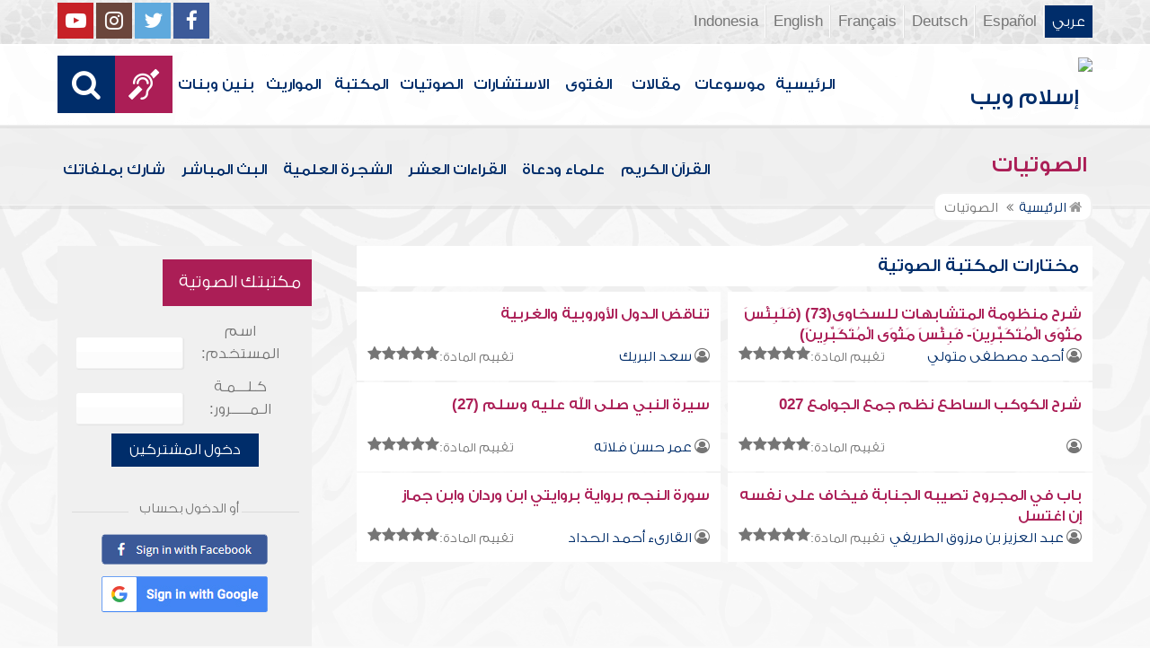

--- FILE ---
content_type: text/html; charset=UTF-8
request_url: https://audio.islamweb.net/audio/index.php/quran_list/qunbol/downloadmp3.php?audioid=613221
body_size: 78590
content:


<!DOCTYPE html>
<html>
<head>
	<meta charset="utf-8">
	
    <meta http-equiv="X-UA-Compatible" content="IE=edge" />	
    <meta name="language" content="ar"/>
   <!-- cache ok --><!-- Loaded from Cached copy  D:/islamweb_cache2/ar/audio/67bf4c07c0edd2ecf46aa75d9af3675b --><title>صوتيات إسلام ويب - أضخم موقع للاستماع للقرآن الكريم والمحاضرات والأناشيد  </title>
<meta name="description" content="أضخم موقع صوتيات على الإنترنت يحتوي على تلاوات قرآنيةومحاضرات وتفريغ نصوص المحاضرات وأناشيد وأذان وأدعية ورقية شرعية وبث مباشر لفعاليات ومحاضرات وندوات متنوعة" />
<meta name="keywords" content="صوتيات,إسلام,أضخم,موقع,للاستماع,للقرآن,الكريم,والمحاضرات,والأناشيد,أناشيد,قرآن,محاضرات,تلاوات,عبدالباسط,مشاري العفاسي,مصاحف,روايات,تفريغ الدروس,دروس,أذان,أدعية,ابتهالات,استراحة,تسجيلات,الحرم,المدينة,العجمي,المنشاوي,الشريم,السديس,الحصري,جمعة,سلفي,صوفي,شيعة,غناء,موسيقى,إيقاع,استماع,ختمة,ختمات,قراء,منشدين,إسلامي,تجويد
"/>

<meta property="og:url"  content="http://audio.islamweb.net/audio/index.php/quran_list/qunbol/downloadmp3.php?audioid=613221" />
<meta property="og:type" content="audio" />
<meta property="og:title"  content="صوتيات إسلام ويب - أضخم موقع للاستماع للقرآن الكريم والمحاضرات والأناشيد" />
<meta name="twitter:title" content="صوتيات إسلام ويب - أضخم موقع للاستماع للقرآن الكريم والمحاضرات والأناشيد">
<meta property="og:site_name" content="Islamweb إسلام ويب" />
<meta name="twitter:site" content="@islamweb">
<meta property="fb:app_id" content="112918434500" />
<meta property="fb:page_id" content="123118377817104"/>
<meta property="twitter:account_id" content="507101376" />
<meta name="twitter:creator" content="@islamweb">
<meta property="og:description" content="أضخم موقع صوتيات على الإنترنت يحتوي على تلاوات قرآنيةومحاضرات وتفريغ نصوص المحاضرات وأناشيد وأذان وأدعية ورقية شرعية وبث مباشر لفعاليات ومحاضرات وندوات متنوعة" />
<meta name="twitter:description" content="أضخم موقع صوتيات على الإنترنت يحتوي على تلاوات قرآنيةومحاضرات وتفريغ نصوص المحاضرات وأناشيد وأذان وأدعية ورقية شرعية وبث مباشر لفعاليات ومحاضرات وندوات متنوعة">
<meta name="twitter:card" content="أضخم موقع صوتيات على الإنترنت يحتوي على تلاوات قرآنيةومحاضرات وتفريغ نصوص المحاضرات وأناشيد وأذان وأدعية ورقية شرعية وبث مباشر لفعاليات ومحاضرات وندوات متنوعة">
<meta property="og:image" content="http://audio.islamweb.net/content/img/iweblogo.png" />
<meta name="twitter:image" content="http://audio.islamweb.net/content/img/iweblogo.png">


   
   
    <meta name="viewport" content="width=device-width, initial-scale=1">
	<link rel="shortcut icon" href="/audio/content/img/favicon.png">
	<link rel="shortcut icon" href="/audio/content/img/favicon.ico">
	

    <link rel="stylesheet" href="/audio/content/css/style.css?v=1.10" />
    <link rel="stylesheet" href="/audio/content/css/style-ar.css" />

   
   
    <script type="text/javascript" src="/audio/content/js/jquery-1.11.0.min.js"></script>
    <script type="text/javascript" src="/audio/content/js/jquery-easing-1.3.js"></script>
    <script type="text/javascript" src="/audio/content/js/wow.js"></script>
    <script type="text/javascript" src="/audio/content/js/main.js?v=1.3"></script>
    
    <script type="text/javascript" src="/audio/content/lib/owl.carousel/owl.carousel.min.js"></script>
    <link rel="stylesheet" href="/audio/content/lib/owl.carousel/owl.carousel.css" />
    
    <script type="application/javascript" src="/audio/content/lib/fancybox-3/jquery.fancybox.min.js"></script>
      <script type="application/javascript" src="/user_login/ajax/ajaxnew.js?v=1.5"></script>
      <script type="application/javascript" src="/user_login/ajax/scripts.js?v=1"></script>
 
    <link rel="stylesheet" href="/audio/content/lib/fancybox-3/jquery.fancybox.min.css" />
    <script type="text/javascript">
	$("[data-fancybox]").fancybox({});
	</script>
	
	<script type="text/javascript" src="/audio/content/lib/jquery-ui/jquery-ui.min.js"></script>
    <link rel="stylesheet" href="/audio/content/lib/jquery-ui/jquery-ui.min.css" />
    <link rel="stylesheet" type="text/css" href="/javascripts/ratings-v2/css/style.css"/> 
<script type="text/javascript" src="/javascripts/libs/js-cookie.js"></script>
<script type="text/javascript" src="/javascripts/ratings-v2/javascripts/plugin.rating.js?v=1.0"></script>

<script type="application/ld+json">
{
  "@context" : "http://schema.org",
  "@type" : "CreativeWork",
  "name" : "صوتيات إسلام ويب",
  "image": "/content/img/audio-logo.png",
  "url": "http://audio.islamweb.net/audio/",
  "sameAs": [
            "https://www.facebook.com/islamweb.en",
            "https://twitter.com/islamweb",
           "http://www.youtube.com/channel/UCG-LiLFG1TvBOESG6TxcCHA"
           ],
    "potentialAction" : {
      "@type" : "SearchAction",
      "target" : "https://audio.islamweb.net/audio/index.php?page=search&kword={search_term_string}",
    "query-input" : "required name=search_term_string"
  }
}
</script>
<script>
			function notify(text)
			{
				$('.notifybar').html(text).slideDown("slow");
				setTimeout(function(){ $('.notifybar').slideUp("slow");
				}, 3000);
			}
</script>

</head>

<body  itemscope itemtype="http://schema.org/WebPage">
<div class="notifybar" style="display: none;"></div>
<div class="container">
	<header class="" itemscope itemtype="http://www.schema.org/WPHeader">
		<div class="tophead">
		<section>
			<ul class="lang" itemscope itemtype="http://www.schema.org/Language">
				<li itemprop="name"><a itemprop="url" class="active" href="https://www.islamweb.net/ar/index.php">عربي</a></li>
				<li itemprop="name"><a itemprop="url" class="" href="https://www.islamweb.net/es/">Español</a></li>
				<li itemprop="name"><a itemprop="url" class="" href="https://www.islamweb.net/de/">Deutsch</a></li>
				<li itemprop="name"><a itemprop="url" class="" href="https://www.islamweb.net/fr/">Français</a></li>
				<li itemprop="name"><a itemprop="url" href="https://www.islamweb.net/en/">English</a></li>
                <li itemprop="name"><a itemprop="url" href="https://www.islamweb.net/id/">Indonesia</a></li>
			</ul>
			<ul class="social">
				<li><a href="https://www.facebook.com/ar.islamweb/"><i class="fa fa-facebook"></i></a></li>
				<li><a href="https://twitter.com/islamweb"><i class="fa fa-twitter"></i></a></li>
				<li><a href="https://islamweb.net/instagram/"><i class="fa fa-instagram"></i></a></li>
				<li><a href="https://youtube.com/islamweb"><i class="fa fa-youtube-play"></i></a></li>
			</ul>
		</section>
		</div>
		<div class="header willfix head">
		<section>
			<h1 class="logo"><a href="https://www.islamweb.net/ar/"><img src="content/img/logo.png" alt="إسلام ويب" /></a></h1>
			
			<a class="scrollup"><i class="fa fa-chevron-up"></i></a>
			<a class="amobile nav-menu"><span></span><span></span><span></span><span></span><span></span><span></span></a>
			<ul class="menu" itemscope itemtype="https://schema.org/SiteNavigationElement">
				<li itemprop="name"><a itemprop="url"  href="https://www.islamweb.net/ar/">الرئيسية</a></li>
				<li itemprop="name"><a itemprop="url"  href="https://www.islamweb.net/ar/index.php?page=hadith">موسوعات</a></li>
				<li itemprop="name"><a itemprop="url"  href="https://www.islamweb.net/ar/articles/">مقالات</a></li>
				<li itemprop="name"><a itemprop="url"  href="https://www.islamweb.net/ar/fatwa/">الفتوى</a></li>
				<li itemprop="name"><a itemprop="url"  href="https://www.islamweb.net/ar/consult/">الاستشارات</a></li>
				<li itemprop="name"><a itemprop="url"  href="/audio/index.php">الصوتيات</a></li>
				<li itemprop="name"><a itemprop="url"  href="https://www.islamweb.net/ar/library/">المكتبة</a></li>
								<li itemprop="name"><a itemprop="url"  href="https://www.islamweb.net/ar/inheritance/المواريث">المواريث</a></li>
				<li itemprop="name"><a itemprop="url"  href="https://kids.islamweb.net/kids/ar/">بنين وبنات</a></li>
				<li class="ai" itemprop="name"><a itemprop="url"  href="https://www.islamweb.net/deaf/"><i class="fa fa-deaf"></i></a></li>
				<li class="ai opensearch"><a><i class="fa fa-search"></i></a></li>
			</ul>
<script  type="text/javascript" >

function funSearch(e)
{
var unicode=e.keyCode? e.keyCode : e.charCode
//alert(unicode);
//document.getElementById("kword").value
if (unicode==13)  
audiosearch();
}

function audiosearch() 
{
	var kword=document.getElementById("kword");

   if ( kword.value.length < 3 )
      alert("  الرجاء ادخال مالايقل عن ثلاثة أحرف للبحث ");
    else
      window.location = ("index.php?page=search&kword="+ kword.value  );
 
 };

</script>            
			<div class="searchbar animated bounceInUp">
				<input type="text" class="srbartext" name="kword" id="kword" onkeypress="funSearch(event)" placeholder="كلمات البحث" />
				<!-- <a class="websearch" href="#">بحث تفصيلي</a>
				<i class="fa fa-keyboard-o"></i> -->
				<input type="submit" class="srbarsubmit" value="&#xf002;" onclick="audiosearch()" />
			</div>
		</section>
		</div>
	</header>
<div class="portalpage">
	
	<div class="portalheader">
		<section>
		<h1 class="logo"><a href="index.php"><img src="content/img/ico-audio.png" alt="" /> الصوتيات</a></h1>
			<a class="amobile nav-menu"><span></span><span></span><span></span><span></span><span></span><span></span></a>
<ul class="menu">
	<li><a href="index.php?page=qareelast"><img src="content/img/ico-42.png" alt="" /> القرآن الكريم</a></li>
	<li><a href="index.php?page=lectures"><img src="content/img/ico-40.png" alt="" /> علماء ودعاة</a></li>
	<li><a href="index.php?page=rewayat"><img src="content/img/ico-43.png" alt="" /> القراءات العشر</a></li>
	<li><a href="index.php?page=newtree"><img src="content/img/ico-44.png" alt="" /> الشجرة العلمية</a></li>
	<li><a href="index.php?page=live"><img src="content/img/ico-45.png" alt="" /> البث المباشر</a></li>
	<li><a href="index.php?page=uploadnew"><img src="content/img/ico-46.png" alt="" /> شارك بملفاتك</a></li>
</ul>
<input type="hidden" autofocus="true" /> 			
					
		
		<ol>
				<li><a href="#"><i class="fa fa-home"></i> الرئيسية</a></li>
				<li>الصوتيات</li>
			</ol>
		</section>
	</div>
	
	<!-- cache ok --><!-- Loaded from Cached copy  D:/islamweb_cache2/ar/audio/cd558c9f38f6d26ffbf9f15b8ea25c19 -->


</script>
<section>
	<div class="right-nav">
		
		<div class="">
			<h3 class="maintitle"><img src="content/img/ico-audio.png" alt="" /> مختارات المكتبة الصوتية</h3>
			
			<ul class="two" style="height: 125px !important">
								<li class="listitems">
					<h2><a class="a-inverse" href="index.php?page=audioinfo&audioid=644676">شرح منظومة المتشابهات للسخاوى(73) (فَلَبِئْسَ مَثْوَى الْمُتَكَبِّرِينَ- فَبِئْسَ مَثْوَى الْمُتَكَبِّرِينَ)</a></h2>
					<div>
						<i class="fa fa-user-circle-o"></i>
						<h3><a href="index.php?page=lecview&sid=3092">أحمد مصطفى متولي</a></h3>
						<span class="stars"><span>تقييم المادة:</span> <div style="float: left" class="ratingbox" data-id="644676" data-lang="ar"  data-totalstar="5" data-theme="1" data-cookiename="RATE_AUDIO[A][644676]" data-rated="0" title="RATE : " data-lock="true"></span></div>
					</div>
				</li>
								<li class="listitems">
					<h2><a class="a-inverse" href="index.php?page=FullContent&audioid=872#229003">تناقض الدول الأوروبية والغربية</a></h2>
					<div>
						<i class="fa fa-user-circle-o"></i>
						<h3><a href="index.php?page=lecview&sid=38">سعد البريك</a></h3>
						<span class="stars"><span>تقييم المادة:</span> <div style="float: left" class="ratingbox" data-id="229003" data-lang="ar"  data-totalstar="5" data-theme="1" data-cookiename="RATE_AUDIO[A][229003]" data-rated="0" title="RATE : " data-lock="true"></span></div>
					</div>
				</li>
								<li class="listitems">
					<h2><a class="a-inverse" href="index.php?page=audioinfo&audioid=595084">شرح الكوكب الساطع نظم جمع الجوامع 027</a></h2>
					<div>
						<i class="fa fa-user-circle-o"></i>
						<h3><a href="index.php?page=lecview&sid="></a></h3>
						<span class="stars"><span>تقييم المادة:</span> <div style="float: left" class="ratingbox" data-id="595084" data-lang="ar"  data-totalstar="5" data-theme="1" data-cookiename="RATE_AUDIO[A][595084]" data-rated="0" title="RATE : " data-lock="true"></span></div>
					</div>
				</li>
								<li class="listitems">
					<h2><a class="a-inverse" href="index.php?page=audioinfo&audioid=118893">سيرة النبي صلى الله عليه وسلم (27)</a></h2>
					<div>
						<i class="fa fa-user-circle-o"></i>
						<h3><a href="index.php?page=lecview&sid=956">عمر حسن فلاته</a></h3>
						<span class="stars"><span>تقييم المادة:</span> <div style="float: left" class="ratingbox" data-id="118893" data-lang="ar"  data-totalstar="5" data-theme="1" data-cookiename="RATE_AUDIO[A][118893]" data-rated="0" title="RATE : " data-lock="true"></span></div>
					</div>
				</li>
								<li class="listitems">
					<h2><a class="a-inverse" href="index.php?page=FullContent&audioid=464617#464628">باب في المجروح تصيبه الجنابة فيخاف على نفسه إن اغتسل</a></h2>
					<div>
						<i class="fa fa-user-circle-o"></i>
						<h3><a href="index.php?page=lecview&sid=2102">عبد العزيز بن مرزوق الطريفي</a></h3>
						<span class="stars"><span>تقييم المادة:</span> <div style="float: left" class="ratingbox" data-id="464628" data-lang="ar"  data-totalstar="5" data-theme="1" data-cookiename="RATE_AUDIO[A][464628]" data-rated="0" title="RATE : " data-lock="true"></span></div>
					</div>
				</li>
								<li class="listitems">
					<h2><a class="a-inverse" href="index.php?page=audioinfo&audioid=646959">سورة النجم برواية بروايتي ابن وردان وابن جماز </a></h2>
					<div>
						<i class="fa fa-user-circle-o"></i>
						<h3><a href="index.php?page=allsoura&qid=1526"> القارىء أحمد الحداد</a></h3>
						<span class="stars"><span>تقييم المادة:</span> <div style="float: left" class="ratingbox" data-id="646959" data-lang="ar"  data-totalstar="5" data-theme="1" data-cookiename="RATE_AUDIO[A][646959]" data-rated="0" title="RATE : " data-lock="true"></span></div>
					</div>
				</li>
							</ul>
		</div>
		
	</div>
	
		
	<div class="left-nav">
		
		<style>
	#hiddenlogin
	{
		display:none;
	}
</style>
<script>
   $(document).ready(function(){
	   
	   $(".dummytext").on("click",function(){
		   $("#logindummy").hide();
		 	$("#hiddenlogin").slideDown("slow",function(){
			 	$("#pub_user").focus();
		 	});
		 	$(this).hide(); 
	   });

	    
   });
     
</script>
<form method="POST">
<div class="leftblock loginleft" id="loginbox" data-lang="A">
				<h3><img src="content/img/ico-30.png" alt="" /> مكتبتك الصوتية</h3>
				<div id="logindummy">
				<div class="llogn">
					<label>اسم المستخدم:</label>
					<label class="inputstyle dummytext">&nbsp;</label>
				</div>
				<div class="llogn">
					<label>كـلـــمـة الـمـــــرور:</label>
					<label class="inputstyle dummytext">&nbsp;</label>
				</div>
				</div>		
				<div id="hiddenlogin">
				<div class="llogn">
					<label>اسم المستخدم:</label>
					<input type="text" id="pub_user" name="pub_user" class="inputstyle" style="font-family: tahoma !important;direction: ltr;" />
				</div>
				<div class="llogn">
					<label>كـلـــمـة الـمـــــرور:</label>
					<input type="password" id="pub_pass" name="pub_pass" class="inputstyle" style="font-family: tahoma !important;direction: ltr;"/>
				</div>
				
				</div>
				<div class="llognsub">
					<input type="button" id="loginbt" value="دخول المشتركين" />
				</div>
				
				             
            <div style="padding-top:10px; width:90%;left:0;right:0;margin: auto;">
                <div style="display:inline-block;padding-top:15px; width:25%; border-bottom: 1px solid #DADADA;left:0;right:0;margin: auto;"></div>
                <div style="display:inline-block;padding-top:15px; width:47%; font-size: 15px;left:0;right:0;margin: auto;">أو الدخول بحساب</div>
                <div style="display:inline-block;padding-top:15px; width:25%; border-bottom: 1px solid #DADADA;left:0;right:0;margin: auto;"></div>
            </div>
            
            <div style="padding-top:10px; width:90%;left:0;right:0;margin: auto;">
                <div style="display:inline-block;padding-top:5px; width:100%;left:0;right:0;margin: auto;text-align: center;"><a href="https://www.islamweb.net/fglogin/fb/facebook.php?register=audio"><img src="/fglogin/facebook-button.png" /></a></div>
                <!--<div style="display:inline-block;padding-top:15px; width:1px; height: 50px; border-right: 1px solid #DADADA;font-size: 15px;left:0;right:0;margin: auto;"></div>-->
                <div style="display:inline-block;padding-top:5px; width:100%;left:0;right:0;margin: auto;text-align: center;"><a href="https://www.islamweb.net/fglogin/googlelogin/redirect.php?register=audio"><img src="/fglogin/google-button.png" /></a></div>
            </div>
            
            
				
				<ul>
<!-- 					<li><a href="#" ><img src="content/img/ico-31.png" alt="" /> فقدت كلمة المرور؟</a></li> -->
					<li><a href="#" onclick="gotolink('forget')"><img src="content/img/ico-32.png" alt="" /> استرجاع الرمز السري</a></li>
					<li><a href="#" onclick="gotolink('reg')"><img src="content/img/ico-33.png" alt="" /> تسجيل عضو جديد</a></li>
					<li><a href="#" onclick="gotolink('active_user')"><img src="content/img/ico-34.png" alt="" /> إعادة تفعيل حساب</a></li>
				</ul>
</div>
</form>		
	</div>
	<div class="clear"></div>
	</section>
	
	<div class="blocktabs">
	<div id="tabs" class="five animated fadeInUp">
	<section>
		<h1 tab="1" class="tb1 active"><img src="content/img/ico-47.png" alt="" /> قرآن كريم <a href="index.php?page=qareelast">المزيد</a></h1>
		<h1 tab="2" class="tb2"><img src="content/img/ico-48.png" alt="" /> محاضرات ودروس <a href="index.php?page=lectures">المزيد</a></h1>
		<h1 tab="3" class="tb3"><img src="content/img/ico-49.png" alt="" /> محاضرات مفرغة <a href="index.php?page=lectures&read=1">المزيد</a></h1>
		<h1 tab="4" class="tb4"><img src="content/img/ico-50.png" alt="" /> خطب الجمعة <a href="index.php?page=lectures&kh=1">المزيد</a></h1>
		<h1 tab="5" class="tb5"><img src="content/img/ico-51.png" alt="" /> أناشيد وقصائد <a href="index.php?page=nasheedV&de=1">المزيد</a></h1>
	</section>
	</div>

	<section id="tab_container">
		<!-- cache ok --><!-- Loaded from Cached copy  D:/islamweb_cache2/ar/audio/b6a93f200d759e90f02a6d00c2c9fd01 -->	<div class="tab_content tab_1 tab_active">
			<ul class="three" style="height: 125px !important">
								<li class="listitems">
					<h2><a class="a-inverse" href="index.php?page=audioinfo&audioid=673662">سورة الفيل برواية حفص عن عاصم</a></h2>
					<div>
						<i class="fa fa-user-circle-o"></i>
						<h3><a href="index.php?page=allsoura&qid=1762">محمد مكي</a></h3>
					<span class="stars"><span>تقييم المادة:</span> <div style="float: left" class="ratingbox" data-id="673662" data-lang="ar"  data-totalstar="5" data-theme="1" data-cookiename="RATE_AUDIO[A][673662]" data-rated="0" title="RATE : " data-lock="true"></span></div>
				</li>
								<li class="listitems">
					<h2><a class="a-inverse" href="index.php?page=audioinfo&audioid=673661">سورة يس برواية حفص عن عاصم</a></h2>
					<div>
						<i class="fa fa-user-circle-o"></i>
						<h3><a href="index.php?page=allsoura&qid=1762">محمد مكي</a></h3>
					<span class="stars"><span>تقييم المادة:</span> <div style="float: left" class="ratingbox" data-id="673661" data-lang="ar"  data-totalstar="5" data-theme="1" data-cookiename="RATE_AUDIO[A][673661]" data-rated="0" title="RATE : " data-lock="true"></span></div>
				</li>
								<li class="listitems">
					<h2><a class="a-inverse" href="index.php?page=audioinfo&audioid=673660">سورة الشعراء برواية حفص عن عاصم</a></h2>
					<div>
						<i class="fa fa-user-circle-o"></i>
						<h3><a href="index.php?page=allsoura&qid=1762">محمد مكي</a></h3>
					<span class="stars"><span>تقييم المادة:</span> <div style="float: left" class="ratingbox" data-id="673660" data-lang="ar"  data-totalstar="5" data-theme="1" data-cookiename="RATE_AUDIO[A][673660]" data-rated="5" title="RATE : 5 out of 5 according to 1  opinion" data-lock="true"></span></div>
				</li>
								<li class="listitems">
					<h2><a class="a-inverse" href="index.php?page=audioinfo&audioid=673659">سورة الحج برواية حفص عن عاصم</a></h2>
					<div>
						<i class="fa fa-user-circle-o"></i>
						<h3><a href="index.php?page=allsoura&qid=1762">محمد مكي</a></h3>
					<span class="stars"><span>تقييم المادة:</span> <div style="float: left" class="ratingbox" data-id="673659" data-lang="ar"  data-totalstar="5" data-theme="1" data-cookiename="RATE_AUDIO[A][673659]" data-rated="0" title="RATE : " data-lock="true"></span></div>
				</li>
								<li class="listitems">
					<h2><a class="a-inverse" href="index.php?page=audioinfo&audioid=673658">سورة التوبة برواية حفص عن عاصم</a></h2>
					<div>
						<i class="fa fa-user-circle-o"></i>
						<h3><a href="index.php?page=allsoura&qid=1762">محمد مكي</a></h3>
					<span class="stars"><span>تقييم المادة:</span> <div style="float: left" class="ratingbox" data-id="673658" data-lang="ar"  data-totalstar="5" data-theme="1" data-cookiename="RATE_AUDIO[A][673658]" data-rated="0" title="RATE : " data-lock="true"></span></div>
				</li>
								<li class="listitems">
					<h2><a class="a-inverse" href="index.php?page=audioinfo&audioid=673402">سورة النّاس برواية ابن ذكوان عن ابن عامر</a></h2>
					<div>
						<i class="fa fa-user-circle-o"></i>
						<h3><a href="index.php?page=allsoura&qid=3027">محمد يحيى طاهر</a></h3>
					<span class="stars"><span>تقييم المادة:</span> <div style="float: left" class="ratingbox" data-id="673402" data-lang="ar"  data-totalstar="5" data-theme="1" data-cookiename="RATE_AUDIO[A][673402]" data-rated="4" title="RATE : 4 out of 5 according to 5  opinion" data-lock="true"></span></div>
				</li>
								<li class="listitems">
					<h2><a class="a-inverse" href="index.php?page=audioinfo&audioid=673400">سورة الفلق برواية ابن ذكوان عن ابن عامر</a></h2>
					<div>
						<i class="fa fa-user-circle-o"></i>
						<h3><a href="index.php?page=allsoura&qid=3027">محمد يحيى طاهر</a></h3>
					<span class="stars"><span>تقييم المادة:</span> <div style="float: left" class="ratingbox" data-id="673400" data-lang="ar"  data-totalstar="5" data-theme="1" data-cookiename="RATE_AUDIO[A][673400]" data-rated="1" title="RATE : 1 out of 5 according to 1  opinion" data-lock="true"></span></div>
				</li>
								<li class="listitems">
					<h2><a class="a-inverse" href="index.php?page=audioinfo&audioid=673399">سورة الإخلاص برواية ابن ذكوان عن ابن عامر</a></h2>
					<div>
						<i class="fa fa-user-circle-o"></i>
						<h3><a href="index.php?page=allsoura&qid=3027">محمد يحيى طاهر</a></h3>
					<span class="stars"><span>تقييم المادة:</span> <div style="float: left" class="ratingbox" data-id="673399" data-lang="ar"  data-totalstar="5" data-theme="1" data-cookiename="RATE_AUDIO[A][673399]" data-rated="0" title="RATE : " data-lock="true"></span></div>
				</li>
								<li class="listitems">
					<h2><a class="a-inverse" href="index.php?page=audioinfo&audioid=673398">سورة المسد برواية ابن ذكوان عن ابن عامر</a></h2>
					<div>
						<i class="fa fa-user-circle-o"></i>
						<h3><a href="index.php?page=allsoura&qid=3027">محمد يحيى طاهر</a></h3>
					<span class="stars"><span>تقييم المادة:</span> <div style="float: left" class="ratingbox" data-id="673398" data-lang="ar"  data-totalstar="5" data-theme="1" data-cookiename="RATE_AUDIO[A][673398]" data-rated="3" title="RATE : 3 out of 5 according to 1  opinion" data-lock="true"></span></div>
				</li>
								<li class="listitems">
					<h2><a class="a-inverse" href="index.php?page=audioinfo&audioid=673397">سورة النصر برواية ابن ذكوان عن ابن عامر</a></h2>
					<div>
						<i class="fa fa-user-circle-o"></i>
						<h3><a href="index.php?page=allsoura&qid=3027">محمد يحيى طاهر</a></h3>
					<span class="stars"><span>تقييم المادة:</span> <div style="float: left" class="ratingbox" data-id="673397" data-lang="ar"  data-totalstar="5" data-theme="1" data-cookiename="RATE_AUDIO[A][673397]" data-rated="5" title="RATE : 5 out of 5 according to 1  opinion" data-lock="true"></span></div>
				</li>
								<li class="listitems">
					<h2><a class="a-inverse" href="index.php?page=audioinfo&audioid=673396">سورة الكافرون برواية ابن ذكوان عن ابن عامر</a></h2>
					<div>
						<i class="fa fa-user-circle-o"></i>
						<h3><a href="index.php?page=allsoura&qid=3027">محمد يحيى طاهر</a></h3>
					<span class="stars"><span>تقييم المادة:</span> <div style="float: left" class="ratingbox" data-id="673396" data-lang="ar"  data-totalstar="5" data-theme="1" data-cookiename="RATE_AUDIO[A][673396]" data-rated="2" title="RATE : 2 out of 5 according to 1  opinion" data-lock="true"></span></div>
				</li>
								<li class="listitems">
					<h2><a class="a-inverse" href="index.php?page=audioinfo&audioid=673395">سورة الكوثر برواية ابن ذكوان عن ابن عامر</a></h2>
					<div>
						<i class="fa fa-user-circle-o"></i>
						<h3><a href="index.php?page=allsoura&qid=3027">محمد يحيى طاهر</a></h3>
					<span class="stars"><span>تقييم المادة:</span> <div style="float: left" class="ratingbox" data-id="673395" data-lang="ar"  data-totalstar="5" data-theme="1" data-cookiename="RATE_AUDIO[A][673395]" data-rated="5" title="RATE : 5 out of 5 according to 1  opinion" data-lock="true"></span></div>
				</li>
							</ul>
	</div>
		<div class="tab_content tab_2 ">
			<ul class="three" style="height: 125px !important">
								<li class="listitems">
					<h2><a class="a-inverse" href="index.php?page=audioinfo&audioid=673480"> شرح ألفية ابن مالك في النحو والصرف - الدرس السادس والعشرون - الأبيات من 255-266</a></h2>
					<div>
						<i class="fa fa-user-circle-o"></i>
						<h3><a href="index.php?page=lecview&sid=3403">مختار ممو</a></h3>
					<span class="stars"><span>تقييم المادة:</span> <div style="float: left" class="ratingbox" data-id="673480" data-lang="ar"  data-totalstar="5" data-theme="1" data-cookiename="RATE_AUDIO[A][673480]" data-rated="0" title="RATE : " data-lock="true"></span></div>
				</li>
								<li class="listitems">
					<h2><a class="a-inverse" href="index.php?page=audioinfo&audioid=673478"> شرح ألفية ابن مالك في النحو والصرف - الدرس الخامس والعشرون - الأبيات من 242-254</a></h2>
					<div>
						<i class="fa fa-user-circle-o"></i>
						<h3><a href="index.php?page=lecview&sid=3403">مختار ممو</a></h3>
					<span class="stars"><span>تقييم المادة:</span> <div style="float: left" class="ratingbox" data-id="673478" data-lang="ar"  data-totalstar="5" data-theme="1" data-cookiename="RATE_AUDIO[A][673478]" data-rated="0" title="RATE : " data-lock="true"></span></div>
				</li>
								<li class="listitems">
					<h2><a class="a-inverse" href="index.php?page=audioinfo&audioid=673477"> شرح ألفية ابن مالك في النحو والصرف - الدرس الرابع والعشرون - الأبيات من 225-241</a></h2>
					<div>
						<i class="fa fa-user-circle-o"></i>
						<h3><a href="index.php?page=lecview&sid=3403">مختار ممو</a></h3>
					<span class="stars"><span>تقييم المادة:</span> <div style="float: left" class="ratingbox" data-id="673477" data-lang="ar"  data-totalstar="5" data-theme="1" data-cookiename="RATE_AUDIO[A][673477]" data-rated="0" title="RATE : " data-lock="true"></span></div>
				</li>
								<li class="listitems">
					<h2><a class="a-inverse" href="index.php?page=audioinfo&audioid=673443">سيناء أرض مباركة</a></h2>
					<div>
						<i class="fa fa-user-circle-o"></i>
						<h3><a href="index.php?page=lecview&sid=2196">أحمد بن عبد العليم السيد الأزهرى</a></h3>
					<span class="stars"><span>تقييم المادة:</span> <div style="float: left" class="ratingbox" data-id="673443" data-lang="ar"  data-totalstar="5" data-theme="1" data-cookiename="RATE_AUDIO[A][673443]" data-rated="0" title="RATE : " data-lock="true"></span></div>
				</li>
								<li class="listitems">
					<h2><a class="a-inverse" href="index.php?page=audioinfo&audioid=673440">والشهداء عندربهم لهم أجرهم ونورهم</a></h2>
					<div>
						<i class="fa fa-user-circle-o"></i>
						<h3><a href="index.php?page=lecview&sid=2196">أحمد بن عبد العليم السيد الأزهرى</a></h3>
					<span class="stars"><span>تقييم المادة:</span> <div style="float: left" class="ratingbox" data-id="673440" data-lang="ar"  data-totalstar="5" data-theme="1" data-cookiename="RATE_AUDIO[A][673440]" data-rated="0" title="RATE : " data-lock="true"></span></div>
				</li>
								<li class="listitems">
					<h2><a class="a-inverse" href="index.php?page=audioinfo&audioid=673439">شرح ألفية ابن مالك في النحو والصرف - الدرس الثالث والعشرون - الأبيات من 217-224</a></h2>
					<div>
						<i class="fa fa-user-circle-o"></i>
						<h3><a href="index.php?page=lecview&sid=3403">مختار ممو</a></h3>
					<span class="stars"><span>تقييم المادة:</span> <div style="float: left" class="ratingbox" data-id="673439" data-lang="ar"  data-totalstar="5" data-theme="1" data-cookiename="RATE_AUDIO[A][673439]" data-rated="4" title="RATE : 4 out of 5 according to 1  opinion" data-lock="true"></span></div>
				</li>
								<li class="listitems">
					<h2><a class="a-inverse" href="index.php?page=audioinfo&audioid=673437">شرح ألفية ابن مالك في النحو والصرف - الدرس الثاني والعشرون - الأبيات من 206-216</a></h2>
					<div>
						<i class="fa fa-user-circle-o"></i>
						<h3><a href="index.php?page=lecview&sid=3403">مختار ممو</a></h3>
					<span class="stars"><span>تقييم المادة:</span> <div style="float: left" class="ratingbox" data-id="673437" data-lang="ar"  data-totalstar="5" data-theme="1" data-cookiename="RATE_AUDIO[A][673437]" data-rated="0" title="RATE : " data-lock="true"></span></div>
				</li>
								<li class="listitems">
					<h2><a class="a-inverse" href="index.php?page=audioinfo&audioid=673436">شرح ألفية ابن مالك في النحو والصرف - الدرس الحادي والعشرون - الأبيات من 197-205</a></h2>
					<div>
						<i class="fa fa-user-circle-o"></i>
						<h3><a href="index.php?page=lecview&sid=3403">مختار ممو</a></h3>
					<span class="stars"><span>تقييم المادة:</span> <div style="float: left" class="ratingbox" data-id="673436" data-lang="ar"  data-totalstar="5" data-theme="1" data-cookiename="RATE_AUDIO[A][673436]" data-rated="0" title="RATE : " data-lock="true"></span></div>
				</li>
								<li class="listitems">
					<h2><a class="a-inverse" href="index.php?page=audioinfo&audioid=673435">شرح ألفية ابن مالك في النحو والصرف - الدرس العشرون - الأبيات من 187-196</a></h2>
					<div>
						<i class="fa fa-user-circle-o"></i>
						<h3><a href="index.php?page=lecview&sid=3403">مختار ممو</a></h3>
					<span class="stars"><span>تقييم المادة:</span> <div style="float: left" class="ratingbox" data-id="673435" data-lang="ar"  data-totalstar="5" data-theme="1" data-cookiename="RATE_AUDIO[A][673435]" data-rated="0" title="RATE : " data-lock="true"></span></div>
				</li>
								<li class="listitems">
					<h2><a class="a-inverse" href="index.php?page=audioinfo&audioid=673434">شرح ألفية ابن مالك في النحو والصرف - الدرس التاسع عشر - الأبيات من 174-186</a></h2>
					<div>
						<i class="fa fa-user-circle-o"></i>
						<h3><a href="index.php?page=lecview&sid=3403">مختار ممو</a></h3>
					<span class="stars"><span>تقييم المادة:</span> <div style="float: left" class="ratingbox" data-id="673434" data-lang="ar"  data-totalstar="5" data-theme="1" data-cookiename="RATE_AUDIO[A][673434]" data-rated="0" title="RATE : " data-lock="true"></span></div>
				</li>
								<li class="listitems">
					<h2><a class="a-inverse" href="index.php?page=audioinfo&audioid=673433">شرح ألفية ابن مالك في النحو والصرف - الدرس الثامن عشر - الأبيات من 164-174</a></h2>
					<div>
						<i class="fa fa-user-circle-o"></i>
						<h3><a href="index.php?page=lecview&sid=3403">مختار ممو</a></h3>
					<span class="stars"><span>تقييم المادة:</span> <div style="float: left" class="ratingbox" data-id="673433" data-lang="ar"  data-totalstar="5" data-theme="1" data-cookiename="RATE_AUDIO[A][673433]" data-rated="0" title="RATE : " data-lock="true"></span></div>
				</li>
								<li class="listitems">
					<h2><a class="a-inverse" href="index.php?page=audioinfo&audioid=673432">شرح ألفية ابن مالك في النحو والصرف - الدرس السابع عشر - الأبيات من 158-163</a></h2>
					<div>
						<i class="fa fa-user-circle-o"></i>
						<h3><a href="index.php?page=lecview&sid=3403">مختار ممو</a></h3>
					<span class="stars"><span>تقييم المادة:</span> <div style="float: left" class="ratingbox" data-id="673432" data-lang="ar"  data-totalstar="5" data-theme="1" data-cookiename="RATE_AUDIO[A][673432]" data-rated="0" title="RATE : " data-lock="true"></span></div>
				</li>
							</ul>
	</div>
		<div class="tab_content tab_3 ">
			<ul class="three" style="height: 125px !important">
								<li class="listitems">
					<h2><a class="a-inverse" href="index.php?page=audioinfo&audioid=671953">خطبة إصلاح القلوب - 2</a></h2>
					<div>
						<i class="fa fa-user-circle-o"></i>
						<h3><a href="index.php?page=lecview&sid=1242">أحمد سعيد الفودعي</a></h3>
					<span class="stars"><span>تقييم المادة:</span> <div style="float: left" class="ratingbox" data-id="671953" data-lang="ar"  data-totalstar="5" data-theme="1" data-cookiename="RATE_AUDIO[A][671953]" data-rated="5" title="RATE : 5 out of 5 according to 1  opinion" data-lock="true"></span></div>
				</li>
								<li class="listitems">
					<h2><a class="a-inverse" href="index.php?page=audioinfo&audioid=671951">خطبة إصلاح القلوب - 1</a></h2>
					<div>
						<i class="fa fa-user-circle-o"></i>
						<h3><a href="index.php?page=lecview&sid=1242">أحمد سعيد الفودعي</a></h3>
					<span class="stars"><span>تقييم المادة:</span> <div style="float: left" class="ratingbox" data-id="671951" data-lang="ar"  data-totalstar="5" data-theme="1" data-cookiename="RATE_AUDIO[A][671951]" data-rated="3" title="RATE : 3 out of 5 according to 3  opinion" data-lock="true"></span></div>
				</li>
								<li class="listitems">
					<h2><a class="a-inverse" href="index.php?page=FullContent&audioid=470798#470823">‏باب: في الكاهن</a></h2>
					<div>
						<i class="fa fa-user-circle-o"></i>
						<h3><a href="index.php?page=lecview&sid=2102">عبد العزيز بن مرزوق الطريفي</a></h3>
					<span class="stars"><span>تقييم المادة:</span> <div style="float: left" class="ratingbox" data-id="470823" data-lang="ar"  data-totalstar="5" data-theme="1" data-cookiename="RATE_AUDIO[A][470823]" data-rated="0" title="RATE : " data-lock="true"></span></div>
				</li>
								<li class="listitems">
					<h2><a class="a-inverse" href="index.php?page=FullContent&audioid=470798#470822">باب في الخط وزجر الطير</a></h2>
					<div>
						<i class="fa fa-user-circle-o"></i>
						<h3><a href="index.php?page=lecview&sid=2102">عبد العزيز بن مرزوق الطريفي</a></h3>
					<span class="stars"><span>تقييم المادة:</span> <div style="float: left" class="ratingbox" data-id="470822" data-lang="ar"  data-totalstar="5" data-theme="1" data-cookiename="RATE_AUDIO[A][470822]" data-rated="0" title="RATE : " data-lock="true"></span></div>
				</li>
								<li class="listitems">
					<h2><a class="a-inverse" href="index.php?page=FullContent&audioid=470798#470821">باب: في النجوم</a></h2>
					<div>
						<i class="fa fa-user-circle-o"></i>
						<h3><a href="index.php?page=lecview&sid=2102">عبد العزيز بن مرزوق الطريفي</a></h3>
					<span class="stars"><span>تقييم المادة:</span> <div style="float: left" class="ratingbox" data-id="470821" data-lang="ar"  data-totalstar="5" data-theme="1" data-cookiename="RATE_AUDIO[A][470821]" data-rated="0" title="RATE : " data-lock="true"></span></div>
				</li>
								<li class="listitems">
					<h2><a class="a-inverse" href="index.php?page=FullContent&audioid=470798#470820">باب: في السمنة</a></h2>
					<div>
						<i class="fa fa-user-circle-o"></i>
						<h3><a href="index.php?page=lecview&sid=2102">عبد العزيز بن مرزوق الطريفي</a></h3>
					<span class="stars"><span>تقييم المادة:</span> <div style="float: left" class="ratingbox" data-id="470820" data-lang="ar"  data-totalstar="5" data-theme="1" data-cookiename="RATE_AUDIO[A][470820]" data-rated="0" title="RATE : " data-lock="true"></span></div>
				</li>
								<li class="listitems">
					<h2><a class="a-inverse" href="index.php?page=FullContent&audioid=470798#470819">باب: ما جاء في الرقى</a></h2>
					<div>
						<i class="fa fa-user-circle-o"></i>
						<h3><a href="index.php?page=lecview&sid=2102">عبد العزيز بن مرزوق الطريفي</a></h3>
					<span class="stars"><span>تقييم المادة:</span> <div style="float: left" class="ratingbox" data-id="470819" data-lang="ar"  data-totalstar="5" data-theme="1" data-cookiename="RATE_AUDIO[A][470819]" data-rated="0" title="RATE : " data-lock="true"></span></div>
				</li>
								<li class="listitems">
					<h2><a class="a-inverse" href="index.php?page=FullContent&audioid=470798#470818">باب: في تعليق التمائم</a></h2>
					<div>
						<i class="fa fa-user-circle-o"></i>
						<h3><a href="index.php?page=lecview&sid=2102">عبد العزيز بن مرزوق الطريفي</a></h3>
					<span class="stars"><span>تقييم المادة:</span> <div style="float: left" class="ratingbox" data-id="470818" data-lang="ar"  data-totalstar="5" data-theme="1" data-cookiename="RATE_AUDIO[A][470818]" data-rated="0" title="RATE : " data-lock="true"></span></div>
				</li>
								<li class="listitems">
					<h2><a class="a-inverse" href="index.php?page=FullContent&audioid=470798#470817">باب: في الغيل</a></h2>
					<div>
						<i class="fa fa-user-circle-o"></i>
						<h3><a href="index.php?page=lecview&sid=2102">عبد العزيز بن مرزوق الطريفي</a></h3>
					<span class="stars"><span>تقييم المادة:</span> <div style="float: left" class="ratingbox" data-id="470817" data-lang="ar"  data-totalstar="5" data-theme="1" data-cookiename="RATE_AUDIO[A][470817]" data-rated="0" title="RATE : " data-lock="true"></span></div>
				</li>
								<li class="listitems">
					<h2><a class="a-inverse" href="index.php?page=FullContent&audioid=470798#470816">باب: في الطيرة</a></h2>
					<div>
						<i class="fa fa-user-circle-o"></i>
						<h3><a href="index.php?page=lecview&sid=2102">عبد العزيز بن مرزوق الطريفي</a></h3>
					<span class="stars"><span>تقييم المادة:</span> <div style="float: left" class="ratingbox" data-id="470816" data-lang="ar"  data-totalstar="5" data-theme="1" data-cookiename="RATE_AUDIO[A][470816]" data-rated="0" title="RATE : " data-lock="true"></span></div>
				</li>
								<li class="listitems">
					<h2><a class="a-inverse" href="index.php?page=FullContent&audioid=470798#470815">باب: كيف الرقى</a></h2>
					<div>
						<i class="fa fa-user-circle-o"></i>
						<h3><a href="index.php?page=lecview&sid=2102">عبد العزيز بن مرزوق الطريفي</a></h3>
					<span class="stars"><span>تقييم المادة:</span> <div style="float: left" class="ratingbox" data-id="470815" data-lang="ar"  data-totalstar="5" data-theme="1" data-cookiename="RATE_AUDIO[A][470815]" data-rated="0" title="RATE : " data-lock="true"></span></div>
				</li>
								<li class="listitems">
					<h2><a class="a-inverse" href="index.php?page=FullContent&audioid=470798#470814">باب: ما جاء في العين</a></h2>
					<div>
						<i class="fa fa-user-circle-o"></i>
						<h3><a href="index.php?page=lecview&sid=2102">عبد العزيز بن مرزوق الطريفي</a></h3>
					<span class="stars"><span>تقييم المادة:</span> <div style="float: left" class="ratingbox" data-id="470814" data-lang="ar"  data-totalstar="5" data-theme="1" data-cookiename="RATE_AUDIO[A][470814]" data-rated="0" title="RATE : " data-lock="true"></span></div>
				</li>
							</ul>
	</div>
		<div class="tab_content tab_4 ">
			<ul class="three" style="height: 125px !important">
								<li class="listitems">
					<h2><a class="a-inverse" href="index.php?page=audioinfo&audioid=490838">الطريق واجب حياتك أمانة  </a></h2>
					<div>
						<i class="fa fa-user-circle-o"></i>
						<h3><a href="index.php?page=lecview&sid=2936">عصام الحصوصلي</a></h3>
					<span class="stars"><span>تقييم المادة:</span> <div style="float: left" class="ratingbox" data-id="490838" data-lang="ar"  data-totalstar="5" data-theme="1" data-cookiename="RATE_AUDIO[A][490838]" data-rated="4" title="RATE : 4 out of 5 according to 5  opinion" data-lock="true"></span></div>
				</li>
								<li class="listitems">
					<h2><a class="a-inverse" href="index.php?page=audioinfo&audioid=490837">تكريم المرأة في الإسلام</a></h2>
					<div>
						<i class="fa fa-user-circle-o"></i>
						<h3><a href="index.php?page=lecview&sid=2936">عصام الحصوصلي</a></h3>
					<span class="stars"><span>تقييم المادة:</span> <div style="float: left" class="ratingbox" data-id="490837" data-lang="ar"  data-totalstar="5" data-theme="1" data-cookiename="RATE_AUDIO[A][490837]" data-rated="5" title="RATE : 5 out of 5 according to 2  opinion" data-lock="true"></span></div>
				</li>
								<li class="listitems">
					<h2><a class="a-inverse" href="index.php?page=audioinfo&audioid=479603">فضل العشر الأول من ذي الحجة</a></h2>
					<div>
						<i class="fa fa-user-circle-o"></i>
						<h3><a href="index.php?page=lecview&sid=1509">سعيد مصطفى دياب</a></h3>
					<span class="stars"><span>تقييم المادة:</span> <div style="float: left" class="ratingbox" data-id="479603" data-lang="ar"  data-totalstar="5" data-theme="1" data-cookiename="RATE_AUDIO[A][479603]" data-rated="4" title="RATE : 4 out of 5 according to 4  opinion" data-lock="true"></span></div>
				</li>
								<li class="listitems">
					<h2><a class="a-inverse" href="index.php?page=audioinfo&audioid=458752">أشراط الساعة الصغرى .ظهورالكاسيات العاريات   </a></h2>
					<div>
						<i class="fa fa-user-circle-o"></i>
						<h3><a href="index.php?page=lecview&sid=2563">فهد عبد العزيز محمد</a></h3>
					<span class="stars"><span>تقييم المادة:</span> <div style="float: left" class="ratingbox" data-id="458752" data-lang="ar"  data-totalstar="5" data-theme="1" data-cookiename="RATE_AUDIO[A][458752]" data-rated="4" title="RATE : 4 out of 5 according to 2  opinion" data-lock="true"></span></div>
				</li>
								<li class="listitems">
					<h2><a class="a-inverse" href="index.php?page=audioinfo&audioid=451607">خطبة معني المبادرة</a></h2>
					<div>
						<i class="fa fa-user-circle-o"></i>
						<h3><a href="index.php?page=lecview&sid=382">عصام البشير</a></h3>
					<span class="stars"><span>تقييم المادة:</span> <div style="float: left" class="ratingbox" data-id="451607" data-lang="ar"  data-totalstar="5" data-theme="1" data-cookiename="RATE_AUDIO[A][451607]" data-rated="3" title="RATE : 3 out of 5 according to 3  opinion" data-lock="true"></span></div>
				</li>
								<li class="listitems">
					<h2><a class="a-inverse" href="index.php?page=audioinfo&audioid=451583">خطبة المعراج</a></h2>
					<div>
						<i class="fa fa-user-circle-o"></i>
						<h3><a href="index.php?page=lecview&sid=382">عصام البشير</a></h3>
					<span class="stars"><span>تقييم المادة:</span> <div style="float: left" class="ratingbox" data-id="451583" data-lang="ar"  data-totalstar="5" data-theme="1" data-cookiename="RATE_AUDIO[A][451583]" data-rated="3" title="RATE : 3 out of 5 according to 4  opinion" data-lock="true"></span></div>
				</li>
								<li class="listitems">
					<h2><a class="a-inverse" href="index.php?page=audioinfo&audioid=451578">خطبة التلفاز</a></h2>
					<div>
						<i class="fa fa-user-circle-o"></i>
						<h3><a href="index.php?page=lecview&sid=382">عصام البشير</a></h3>
					<span class="stars"><span>تقييم المادة:</span> <div style="float: left" class="ratingbox" data-id="451578" data-lang="ar"  data-totalstar="5" data-theme="1" data-cookiename="RATE_AUDIO[A][451578]" data-rated="4" title="RATE : 4 out of 5 according to 7  opinion" data-lock="true"></span></div>
				</li>
								<li class="listitems">
					<h2><a class="a-inverse" href="index.php?page=audioinfo&audioid=451576">خطبة العلم</a></h2>
					<div>
						<i class="fa fa-user-circle-o"></i>
						<h3><a href="index.php?page=lecview&sid=382">عصام البشير</a></h3>
					<span class="stars"><span>تقييم المادة:</span> <div style="float: left" class="ratingbox" data-id="451576" data-lang="ar"  data-totalstar="5" data-theme="1" data-cookiename="RATE_AUDIO[A][451576]" data-rated="2" title="RATE : 2 out of 5 according to 1  opinion" data-lock="true"></span></div>
				</li>
								<li class="listitems">
					<h2><a class="a-inverse" href="index.php?page=audioinfo&audioid=451566">خطبة علاقة الإنسان بالأديان والاوطان</a></h2>
					<div>
						<i class="fa fa-user-circle-o"></i>
						<h3><a href="index.php?page=lecview&sid=382">عصام البشير</a></h3>
					<span class="stars"><span>تقييم المادة:</span> <div style="float: left" class="ratingbox" data-id="451566" data-lang="ar"  data-totalstar="5" data-theme="1" data-cookiename="RATE_AUDIO[A][451566]" data-rated="5" title="RATE : 5 out of 5 according to 1  opinion" data-lock="true"></span></div>
				</li>
								<li class="listitems">
					<h2><a class="a-inverse" href="index.php?page=audioinfo&audioid=451565">خطبة الإصلاح</a></h2>
					<div>
						<i class="fa fa-user-circle-o"></i>
						<h3><a href="index.php?page=lecview&sid=382">عصام البشير</a></h3>
					<span class="stars"><span>تقييم المادة:</span> <div style="float: left" class="ratingbox" data-id="451565" data-lang="ar"  data-totalstar="5" data-theme="1" data-cookiename="RATE_AUDIO[A][451565]" data-rated="2" title="RATE : 2 out of 5 according to 3  opinion" data-lock="true"></span></div>
				</li>
								<li class="listitems">
					<h2><a class="a-inverse" href="index.php?page=audioinfo&audioid=451564">خطبة المولد النبوي الشريف</a></h2>
					<div>
						<i class="fa fa-user-circle-o"></i>
						<h3><a href="index.php?page=lecview&sid=382">عصام البشير</a></h3>
					<span class="stars"><span>تقييم المادة:</span> <div style="float: left" class="ratingbox" data-id="451564" data-lang="ar"  data-totalstar="5" data-theme="1" data-cookiename="RATE_AUDIO[A][451564]" data-rated="4" title="RATE : 4 out of 5 according to 2  opinion" data-lock="true"></span></div>
				</li>
								<li class="listitems">
					<h2><a class="a-inverse" href="index.php?page=audioinfo&audioid=451563">خطبة الهجرة المباركة</a></h2>
					<div>
						<i class="fa fa-user-circle-o"></i>
						<h3><a href="index.php?page=lecview&sid=382">عصام البشير</a></h3>
					<span class="stars"><span>تقييم المادة:</span> <div style="float: left" class="ratingbox" data-id="451563" data-lang="ar"  data-totalstar="5" data-theme="1" data-cookiename="RATE_AUDIO[A][451563]" data-rated="5" title="RATE : 5 out of 5 according to 2  opinion" data-lock="true"></span></div>
				</li>
							</ul>
	</div>
		<div class="tab_content tab_5 ">
			<ul class="three" style="height: 125px !important">
								<li class="listitems">
					<h2><a class="a-inverse" href="index.php?page=audioinfo&audioid=671861">تحفة الأطفال والغلمان</a></h2>
					<div>
						<i class="fa fa-user-circle-o"></i>
						<h3><a href="index.php?page=nasheed&monshed=0"></a></h3>
					<span class="stars"><span>تقييم المادة:</span> <div style="float: left" class="ratingbox" data-id="671861" data-lang="ar"  data-totalstar="5" data-theme="1" data-cookiename="RATE_AUDIO[A][671861]" data-rated="0" title="RATE : " data-lock="true"></span></div>
				</li>
								<li class="listitems">
					<h2><a class="a-inverse" href="index.php?page=audioinfo&audioid=671061">قلبي برحمتك</a></h2>
					<div>
						<i class="fa fa-user-circle-o"></i>
						<h3><a href="index.php?page=nasheed&monshed=0">محمد عبيد</a></h3>
					<span class="stars"><span>تقييم المادة:</span> <div style="float: left" class="ratingbox" data-id="671061" data-lang="ar"  data-totalstar="5" data-theme="1" data-cookiename="RATE_AUDIO[A][671061]" data-rated="5" title="RATE : 5 out of 5 according to 1  opinion" data-lock="true"></span></div>
				</li>
								<li class="listitems">
					<h2><a class="a-inverse" href="index.php?page=audioinfo&audioid=670824">نشيد وقصيدة سفرى بعيد</a></h2>
					<div>
						<i class="fa fa-user-circle-o"></i>
						<h3><a href="index.php?page=nasheed&monshed=0"></a></h3>
					<span class="stars"><span>تقييم المادة:</span> <div style="float: left" class="ratingbox" data-id="670824" data-lang="ar"  data-totalstar="5" data-theme="1" data-cookiename="RATE_AUDIO[A][670824]" data-rated="0" title="RATE : " data-lock="true"></span></div>
				</li>
								<li class="listitems">
					<h2><a class="a-inverse" href="index.php?page=audioinfo&audioid=669951">منصورة (طيور الجنة)</a></h2>
					<div>
						<i class="fa fa-user-circle-o"></i>
						<h3><a href="index.php?page=nasheed&monshed=0">(...)</a></h3>
					<span class="stars"><span>تقييم المادة:</span> <div style="float: left" class="ratingbox" data-id="669951" data-lang="ar"  data-totalstar="5" data-theme="1" data-cookiename="RATE_AUDIO[A][669951]" data-rated="3" title="RATE : 3 out of 5 according to 2  opinion" data-lock="true"></span></div>
				</li>
								<li class="listitems">
					<h2><a class="a-inverse" href="index.php?page=audioinfo&audioid=667743">مطلع البدر</a></h2>
					<div>
						<i class="fa fa-user-circle-o"></i>
						<h3><a href="index.php?page=nasheed&monshed=0">احمد النفيس</a></h3>
					<span class="stars"><span>تقييم المادة:</span> <div style="float: left" class="ratingbox" data-id="667743" data-lang="ar"  data-totalstar="5" data-theme="1" data-cookiename="RATE_AUDIO[A][667743]" data-rated="4" title="RATE : 4 out of 5 according to 4  opinion" data-lock="true"></span></div>
				</li>
								<li class="listitems">
					<h2><a class="a-inverse" href="index.php?page=audioinfo&audioid=666216">قصيدة حافظ إبراهيم في مدع عمر بن الخطاب</a></h2>
					<div>
						<i class="fa fa-user-circle-o"></i>
						<h3><a href="index.php?page=nasheed&monshed=0"></a></h3>
					<span class="stars"><span>تقييم المادة:</span> <div style="float: left" class="ratingbox" data-id="666216" data-lang="ar"  data-totalstar="5" data-theme="1" data-cookiename="RATE_AUDIO[A][666216]" data-rated="0" title="RATE : " data-lock="true"></span></div>
				</li>
								<li class="listitems">
					<h2><a class="a-inverse" href="index.php?page=audioinfo&audioid=664265">ان الله  وملائكتة يصلون على النبى</a></h2>
					<div>
						<i class="fa fa-user-circle-o"></i>
						<h3><a href="index.php?page=nasheed&monshed=0"></a></h3>
					<span class="stars"><span>تقييم المادة:</span> <div style="float: left" class="ratingbox" data-id="664265" data-lang="ar"  data-totalstar="5" data-theme="1" data-cookiename="RATE_AUDIO[A][664265]" data-rated="0" title="RATE : " data-lock="true"></span></div>
				</li>
								<li class="listitems">
					<h2><a class="a-inverse" href="index.php?page=audioinfo&audioid=664223">نشيد القصيدة العمرية للشاعر حافظ إبراهيم</a></h2>
					<div>
						<i class="fa fa-user-circle-o"></i>
						<h3><a href="index.php?page=nasheed&monshed=0"></a></h3>
					<span class="stars"><span>تقييم المادة:</span> <div style="float: left" class="ratingbox" data-id="664223" data-lang="ar"  data-totalstar="5" data-theme="1" data-cookiename="RATE_AUDIO[A][664223]" data-rated="0" title="RATE : " data-lock="true"></span></div>
				</li>
								<li class="listitems">
					<h2><a class="a-inverse" href="index.php?page=audioinfo&audioid=657988">نظم غزوات النبي صلى الله عليه وسلم للشنقيطي</a></h2>
					<div>
						<i class="fa fa-user-circle-o"></i>
						<h3><a href="index.php?page=nasheed&monshed=0">فارس رشدي حسين</a></h3>
					<span class="stars"><span>تقييم المادة:</span> <div style="float: left" class="ratingbox" data-id="657988" data-lang="ar"  data-totalstar="5" data-theme="1" data-cookiename="RATE_AUDIO[A][657988]" data-rated="4" title="RATE : 4 out of 5 according to 4  opinion" data-lock="true"></span></div>
				</li>
								<li class="listitems">
					<h2><a class="a-inverse" href="index.php?page=audioinfo&audioid=657453">ايقنت ان الله يجبر خاطري</a></h2>
					<div>
						<i class="fa fa-user-circle-o"></i>
						<h3><a href="index.php?page=nasheed&monshed=0">منصور السالمى</a></h3>
					<span class="stars"><span>تقييم المادة:</span> <div style="float: left" class="ratingbox" data-id="657453" data-lang="ar"  data-totalstar="5" data-theme="1" data-cookiename="RATE_AUDIO[A][657453]" data-rated="4" title="RATE : 4 out of 5 according to 31  opinion" data-lock="true"></span></div>
				</li>
								<li class="listitems">
					<h2><a class="a-inverse" href="index.php?page=audioinfo&audioid=654272">باب الهمز المفرد</a></h2>
					<div>
						<i class="fa fa-user-circle-o"></i>
						<h3><a href="index.php?page=nasheed&monshed=0">حسن بن ابراهيم القزاز</a></h3>
					<span class="stars"><span>تقييم المادة:</span> <div style="float: left" class="ratingbox" data-id="654272" data-lang="ar"  data-totalstar="5" data-theme="1" data-cookiename="RATE_AUDIO[A][654272]" data-rated="0" title="RATE : " data-lock="true"></span></div>
				</li>
								<li class="listitems">
					<h2><a class="a-inverse" href="index.php?page=audioinfo&audioid=653453">الحائية لابن أبي داود في العقيدة</a></h2>
					<div>
						<i class="fa fa-user-circle-o"></i>
						<h3><a href="index.php?page=nasheed&monshed=0">ياسر سرحان الديب</a></h3>
					<span class="stars"><span>تقييم المادة:</span> <div style="float: left" class="ratingbox" data-id="653453" data-lang="ar"  data-totalstar="5" data-theme="1" data-cookiename="RATE_AUDIO[A][653453]" data-rated="4" title="RATE : 4 out of 5 according to 2  opinion" data-lock="true"></span></div>
				</li>
							</ul>
	</div>
			
		<div class="clear"></div>
	</section>
	</div>
	
	<div class="clear"></div>
	
	<section>
		<div class="b-articles">
		<!-- cache ok --><!-- Loaded from Cached copy  D:/islamweb_cache2/ar/audio/3ed465d27c335b8c4b69690741ce4910 -->
		<a href="index.php?page=author"><h3><img src="content/img/ico-52.png" alt="" /> الكتاب المسموع</h3></a>
		<div class="twoslid" style="margin-top: 20px">
			<!-- 				<span class="stars"><span>تقييم المادة:</span> <div style="float: left" class="ratingbox" data-id="426865" data-lang="ar"  data-totalstar="5" data-theme="2" data-cookiename="RATE_AUDIO[A][426865]" data-rated="0" title="RATE : " data-lock="true"></span></div> -->
			<div class="newsbc">
				<samp>
					<img src="content/img/photo02.png" alt="" />
				</samp>
				<h2><a class="a-inverse" href="index.php?page=audioinfo&audioid=426865">قراءة صوتية لكتاب استمتع بحياتك كتاب في فنون التعامل - لماذا نبحث عن المهارات ؟</a></h2>
				<p><i class="fa fa-user-circle-o"></i> <a href="index.php?page=lecview&sid=2302">محمد العريفي</a></p>
				<span class="stars">
					<div class="ratingbox" data-id="426865" data-lang="ar"  data-totalstar="5" data-theme="2" data-cookiename="RATE_AUDIO[A][426865]" data-rated="0" title="RATE : " data-lock="true"></div>
					</span>
			</div>
			<!-- 				<span class="stars"><span>تقييم المادة:</span> <div style="float: left" class="ratingbox" data-id="409817" data-lang="ar"  data-totalstar="5" data-theme="2" data-cookiename="RATE_AUDIO[A][409817]" data-rated="1" title="RATE : 1 out of 5 according to 1  opinion" data-lock="true"></span></div> -->
			<div class="newsbc">
				<samp>
					<img src="content/img/photo01.png" alt="" />
				</samp>
				<h2><a class="a-inverse" href="index.php?page=audioinfo&audioid=409817">كتاب تلبيس إبليس 31</a></h2>
				<p><i class="fa fa-user-circle-o"></i> <a href="index.php?page=lecview&sid=2085">أبو الفرج ابن الجوزي</a></p>
				<span class="stars">
					<div class="ratingbox" data-id="409817" data-lang="ar"  data-totalstar="5" data-theme="2" data-cookiename="RATE_AUDIO[A][409817]" data-rated="1" title="RATE : 1 out of 5 according to 1  opinion" data-lock="true"></div>
					</span>
			</div>
			<!-- 				<span class="stars"><span>تقييم المادة:</span> <div style="float: left" class="ratingbox" data-id="650666" data-lang="ar"  data-totalstar="5" data-theme="2" data-cookiename="RATE_AUDIO[A][650666]" data-rated="0" title="RATE : " data-lock="true"></span></div> -->
			<div class="newsbc">
				<samp>
					<img src="content/img/photo02.png" alt="" />
				</samp>
				<h2><a class="a-inverse" href="index.php?page=audioinfo&audioid=650666">الأمه لن تموت الجزء الاول</a></h2>
				<p><i class="fa fa-user-circle-o"></i> <a href="index.php?page=lecview&sid=3230">صابر دياب</a></p>
				<span class="stars">
					<div class="ratingbox" data-id="650666" data-lang="ar"  data-totalstar="5" data-theme="2" data-cookiename="RATE_AUDIO[A][650666]" data-rated="0" title="RATE : " data-lock="true"></div>
					</span>
			</div>
			<!-- 				<span class="stars"><span>تقييم المادة:</span> <div style="float: left" class="ratingbox" data-id="426862" data-lang="ar"  data-totalstar="5" data-theme="2" data-cookiename="RATE_AUDIO[A][426862]" data-rated="3" title="RATE : 3 out of 5 according to 4  opinion" data-lock="true"></span></div> -->
			<div class="newsbc">
				<samp>
					<img src="content/img/photo01.png" alt="" />
				</samp>
				<h2><a class="a-inverse" href="index.php?page=audioinfo&audioid=426862">قراءة صوتية لكتاب استمتع بحياتك كتاب في فنون التعامل - المقدمة</a></h2>
				<p><i class="fa fa-user-circle-o"></i> <a href="index.php?page=lecview&sid=2302">محمد العريفي</a></p>
				<span class="stars">
					<div class="ratingbox" data-id="426862" data-lang="ar"  data-totalstar="5" data-theme="2" data-cookiename="RATE_AUDIO[A][426862]" data-rated="3" title="RATE : 3 out of 5 according to 4  opinion" data-lock="true"></div>
					</span>
			</div>
			<!-- 				<span class="stars"><span>تقييم المادة:</span> <div style="float: left" class="ratingbox" data-id="650978" data-lang="ar"  data-totalstar="5" data-theme="2" data-cookiename="RATE_AUDIO[A][650978]" data-rated="0" title="RATE : " data-lock="true"></span></div> -->
			<div class="newsbc">
				<samp>
					<img src="content/img/photo02.png" alt="" />
				</samp>
				<h2><a class="a-inverse" href="index.php?page=audioinfo&audioid=650978"> رؤية الله</a></h2>
				<p><i class="fa fa-user-circle-o"></i> <a href="index.php?page=lecview&sid=3230">صابر دياب</a></p>
				<span class="stars">
					<div class="ratingbox" data-id="650978" data-lang="ar"  data-totalstar="5" data-theme="2" data-cookiename="RATE_AUDIO[A][650978]" data-rated="0" title="RATE : " data-lock="true"></div>
					</span>
			</div>
					</div>
		
	

		
			<div class="newsbar">
			<h4>أخبار وإعلانات</h4>
			
			<div class="marqueeright">
			<a href="#">تم فتح خدمة مشاركات الزوار ، يمكنكم الآن رفع ملفات الصوتية</a>
			</div>
			
			</div>
		
		</div>
	<div class="left-nav">
		<div class="liveblock dark">
	<!-- cache ok --><!-- Loaded from Cached copy  D:/islamweb_cache2/ar/audio/6ae6110ff9b6572a1503f3b5a96b5c54 -->
			<h1><img src="content/img/ico-53.png" alt="" /> البث المباشر</h1>
			
			
			<div class="marquee">
								<a href="https://audio.islamweb.net/audio/index.php?page=lview&sid=254"><i class="fa fa-volume-down"></i>أخلاقنا أصالة ومعاصرة</a>
								<a href="https://audio.islamweb.net/audio/index.php?page=lview&sid=253"><i class="fa fa-volume-down"></i>وأمنهم من خوف 9</a>
								<a href="https://audio.islamweb.net/audio/index.php?page=lview&sid=252"><i class="fa fa-volume-down"></i>سلسلة محاضرات نفحات رمضانية  1444هـ</a>
							</div>
			
			<div class="">
				<a href="index.php?page=live" class="mmor">المزيد</a>
				<p class="mmotx">من الفعاليات والمحاضرات الأرشيفية من خدمة البث المباشر</p>
			</div>
				
		</div>
		</div>
	</section>
	
	<div class="clear"></div>
	
		<!-- cache ok --><!-- Loaded from Cached copy  D:/islamweb_cache2/ar/audio/e6b193e3936019bbdb1a189c8fdf0fc1 --><section>
		<div class="forblock">
			<h3><a href="index.php?page=nasheedV&de=1&atype=6"><img src="content/img/ico-54.png" alt="" /> متون علمية ومنظومات</a></h3>
			<ul>
								<li class="listitems">
					<h2><a class="a-inverse" href="index.php?page=audioinfo&audioid=648740">منظومة عقود رسم المفتي بصوت: عمرو شاهين</a></h2>
					<div>
						<i class="fa fa-user-circle-o"></i>
						<h3><a href="#">عمرو شاهين</a></h3>
						<p><a class="a-gray" href="index.php?page=nasheed&monshed=0">منظومة عقود رسم المفتي بصوت: عمرو شاهين</a></p>
					</div>
				</li>
								<li class="listitems">
					<h2><a class="a-inverse" href="index.php?page=audioinfo&audioid=648537">موشح بعنوان ياصاحب الهم إن الهم منفرج</a></h2>
					<div>
						<i class="fa fa-user-circle-o"></i>
						<h3><a href="#">  إبراهيم بن نايف الجبوري </a></h3>
						<p><a class="a-gray" href="index.php?page=nasheed&monshed=0">منوعات - إبراهيم بن نايف الجبوري </a></p>
					</div>
				</li>
								<li class="listitems">
					<h2><a class="a-inverse" href="index.php?page=audioinfo&audioid=648406">موشح بعنوان شهر الهدى</a></h2>
					<div>
						<i class="fa fa-user-circle-o"></i>
						<h3><a href="#">  إبراهيم بن نايف الجبوري </a></h3>
						<p><a class="a-gray" href="index.php?page=nasheed&monshed=0">منوعات - إبراهيم بن نايف الجبوري </a></p>
					</div>
				</li>
							</ul>
		</div>
		
		<div class="forblock">
			<h3><a href="index.php?page=AudioGroup&Gtype=1"><img src="content/img/ico-55.png" alt="" /> مختارات من الأذان</a></h3>
			<ul>
				
				<li class="listitems">
					<h2><a class="a-inverse" href="#">الأذان بصوت القارئ أحمد جلال يحيى</a></h2>
					<p><a class="a-gray" href="index.php?page=audioinfo&audioid=673506">أذان ,قطر</a></p>
				</li>
				
				<li class="listitems">
					<h2><a class="a-inverse" href="#">الأذان بصوت القارئ أحمد جلال يحيى</a></h2>
					<p><a class="a-gray" href="index.php?page=audioinfo&audioid=673509">أذان ,قطر</a></p>
				</li>
				
				<li class="listitems">
					<h2><a class="a-inverse" href="#">أذان-بصوت . رابح بن دراح الجزائري</a></h2>
					<p><a class="a-gray" href="index.php?page=audioinfo&audioid=456572">أذان ,الجزائر</a></p>
				</li>
				
				<li class="listitems">
					<h2><a class="a-inverse" href="#">الأذان-بصوت أحمد الكوردي</a></h2>
					<p><a class="a-gray" href="index.php?page=audioinfo&audioid=457131">أذان</a></p>
				</li>
							</ul>
		</div>
		
		<div class="forblock">
			<h3><a href="index.php?page=AudioGroup&Gtype=3"><img src="content/img/ico-56.png" alt="" /> أدعية وأذكار</a></h3>
			<ul>
				
				<li class="listitems">
					<h2><a class="a-inverse" href="index.php?page=audioinfo&audioid=670862">أذكار المساء من الكتاب والسنة </a></h2>
					<p><a class="a-gray" href="#"> محمد شعبان أبو قرن</a></p>
				</li>
				
				<li class="listitems">
					<h2><a class="a-inverse" href="index.php?page=audioinfo&audioid=670861">أذكار الصباح من الكتاب والسنة </a></h2>
					<p><a class="a-gray" href="#"> محمد شعبان أبو قرن</a></p>
				</li>
				
				<li class="listitems">
					<h2><a class="a-inverse" href="index.php?page=audioinfo&audioid=667571">دعاء ليلة القدر</a></h2>
					<p><a class="a-gray" href="#"></a></p>
				</li>
				
				<li class="listitems">
					<h2><a class="a-inverse" href="index.php?page=audioinfo&audioid=665895">أذكار الصباح بصوت القارئ صلاح الألفي</a></h2>
					<p><a class="a-gray" href="#"></a></p>
				</li>
							</ul>
		</div>
		
		<div class="forblock">
			<h3><a href="index.php?page=AudioGroup&Gtype=6"><img src="content/img/ico-57.png" alt="" /> استراحة التسجيلات</a></h3>
			<ul>
								<li class="listitems">
					<a class="a-inverse" href="index.php?page=audioinfo&audioid=671783">الحديث المسلسل#بالمحبة - للشيخ محمد شعبان أبو قرن</a>
					<p><a class="a-gray" href="index.php?page=nasheed&monshed="></a></p>
				</li>
								<li class="listitems">
					<a class="a-inverse" href="index.php?page=audioinfo&audioid=671676">التوحيد وأثره في توحيد القلوب. ياسر عبد الله الحوري</a>
					<p><a class="a-gray" href="index.php?page=nasheed&monshed=">ياسر عبد الله الحوري</a></p>
				</li>
								<li class="listitems">
					<a class="a-inverse" href="index.php?page=audioinfo&audioid=671657">رسائل وتوصيات بمناسبة العام الدراسي . ياسر عبد الله الحوري</a>
					<p><a class="a-gray" href="index.php?page=nasheed&monshed=">ياسر عبد الله الحوري</a></p>
				</li>
								<li class="listitems">
					<a class="a-inverse" href="index.php?page=audioinfo&audioid=670992">05-ما يقال فى الليل - د.محمد إسماعيل المقدم</a>
					<p><a class="a-gray" href="index.php?page=nasheed&monshed="></a></p>
				</li>
							</ul>
		</div>
	</section>	
	<div class="clear"></div>
	
	<div class="icosections">
	<section class="fiveico">
		
	 <div><a href="https://alquran.islam.gov.qa/droos/" target="_blank">
            <span><img src="content/img/ico-59.png" alt="" /></span>
            <h1 class="">تعليم اللغة العربية</h1></a>
        </div>	
<!--         javascript: LearnAlphapet(); -- before تعليم اللغة العربية link -->
<!--
		<div><a href="javascript: CharInfo();">
            <span><img src="content/img/ico-58.png" alt="" /></span>
            <h1 class="">مخارج الحروف</h1></a>
        </div>
        

       
        

        <div><a href="javascript: Tajweed();">
            <span><img src="content/img/ico-60.png" alt="" /></span>
            <h1 class="">تعليم أحكام التجويد</h1></a>
        </div>
-->
        
        <div><a href="index.php?page=shatebeyya">
            <span><img src="content/img/ico-61.png" alt="" /></span>
            <h1 class="">شرح متن الشاطبية</h1></a>
        </div>
        
        <div><a href="index.php?page=dorra">
            <span><img src="content/img/ico-62.png" alt="" /></span>
            <h1 class="">شرح متن الدرة</h1></a>
        </div>
        <script src="content/js/elearning.js" type="text/javascript"> </script>
        
        
        	 <script>
		 $( document ).ready(function() {
    
    
	$('.ratingbox').stars({
    lang   : "ar",
    halfrate : "false",
    callbackfn  : function(ratedid,ratedvalue) {
	    
				alert("You can rate on detail view");
     
		    
		       
		    	}
		});
});


</script>

    			</section>
			</div>
			<div class="clear"></div>

	
	
			   

<div class="footer">
		<section>
			<div class="footlink">
				<h2>الصوتيات</h2>
				<ul>
					<li><a href="index.php?page=qareelast">القرآن الكريم</a></li>
					<li><a href="index.php?page=lectures">محاضرات ودروس</a></li>
					<li><a href="index.php?page=lectures&read=1">محاضرات مفرغة</a></li>
					<li><a href="index.php?page=lectures&kh=1">خطب جمعة</a></li>
					<li><a href="index.php?page=author">الكتاب المسموع</a></li>
				</ul>
				<ul>
					<li><a href="index.php?page=nasheedV&de=1">أناشيد</a></li>
					<li><a href="index.php?page=nasheedV&de=1&atype=6">متون علمية ومنظومات</a></li>
					<li><a href="index.php?page=AudioGroup&Gtype=1">مختارات من الأذان</a></li>
					<li><a href="index.php?page=AudioGroup&Gtype=3">أدعية و أذكار</a></li>
					<li><a href="index.php?page=AudioGroup&Gtype=6">استراحة التسجيلات</a></li>
				</ul>
			</div>
			
			<div class="footlink">
				<h2>محاور فرعية</h2>
				<ul>
					<li><a href="//www.islamweb.net/ar/articles/579">الرحمة المهداة</a></li>
					<li><a href="//www.islamweb.net/ar/ramadan/">واحة رمضان</a></li>
					<li><a href="//www.islamweb.net/ar/hajj/">الحج و العمرة</a></li>
					<li><a href="//audio.islamweb.net/audio/index.php?page=lectures&kh=1">خطب جمعة</a></li>
					<li><a href="//audio.islamweb.net/audio/index.php?page=rewayat">القراءات العشر</a></li>
				</ul>
			</div>
			
			<div class="footlink subi">
				<h2>خدمات تفاعلية</h2>
				<ul>
					<li><a href="//www.islamweb.net/inheritance/">المواريث</a></li>
					<li><a href="//www.islamweb.net/ar/prayertimes/">مواقيت الصلاة</a></li>
				</ul>
				<ul>
					<li><a href="//www.islamweb.net/ar/index.php?page=guestbook">مشاركات الزوار</a></li>
				</ul>
				
<!--
				<div class="suscribirse">
					<h2>اشترك بالقائمة البريدية</h2>

					<div>
						<h4>من فضلك ادخل بريدك الإلكترونى</h4>
						<input name="word" id="word" type="text">
						<a href="#email" onclick="return chkdata();">اشتراك</a>
					</div>
					
				</div>
-->
			</div>
			
			
						
			
			<div class="footlogo">
				<a href="https://www.awqaf.gov.qa/" target="_blank"><img src="content/img/footawqaf.png" alt="" /></a> &nbsp; <a href="https://www.islamweb.net/ar/"><img src="content/img/footlogo.png" alt="" /></a>
				<span>
					جميع الحقوق محفوظة &copy; 2026 - 1998 لشبكة إسلام ويب
				</span>
				<div class="footapp">
				<a href="https://play.google.com/store/apps/developer?id=Islamweb+Dev+Team"><img src="content/img/googleplay.png" alt="" /></a>
				<a href="https://apps.apple.com/us/developer/islamweb-net-%D8%A5%D8%B3%D9%84%D8%A7%D9%85-%D9%88%D9%8A%D8%A8-%D9%86%D8%AA/id500544213"><img src="content/img/appstore.png" alt="" /></a>
				</div>
				<ul>
					<li><a href="https://www.islamweb.net/ar/article/226918/"><img src="content/img/foot-ico-logo1.png" alt="" /></a></li>
					<li><a href="http://www.islamweb.net/ar/article/156282/"><img src="content/img/foot-ico-logo2.png" alt="" /></a></li>
					<li><a href="#"><img src="content/img/foot-ico-logo3.png" alt="" /></a></li>
				</ul>
				<a href="https://www.islamweb.net/ar/article/226930/">وثيقة الخصوصية</a>
				<a href="https://www.islamweb.net/ar/article/226933/">اتفاقية الخدمة</a>
				<a href="https://www.islamweb.net/ar/index.php?page=contactus">اتصل بنا</a>
				<a href="https://www.islamweb.net/ar/article/13341/">من نحن</a>
			</div>
			
			<div class="footlng">
				<h2>لغات الموقع:</h2>
				<ul>
					<li><a href="//www.islamweb.net/ar/">عربي</a></li>
					<li><a href="//www.islamweb.net/es/">Español</a></li>
					<li><a href="//www.islamweb.net/de/">Deutsch</a></li>
					<li><a href="//www.islamweb.net/fr/">Français</a></li>
					<li><a href="//www.islamweb.net/en/">English</a></li>
                    <li><a href="//www.islamweb.net/id/" >Indonesia</a></li>
                    
				</ul>
			</div>
		</section>
	</div>
</div>
</body>
</html>


<script type="text/javascript" src="content/js/jquery.marquee.min.js"></script>
<script>
	$('.marquee').marquee({
    duration: 5000,
    delayBeforeStart: 0,
    direction: 'up',
    duplicated: true
});
	$('.marqueeright').marquee({
    direction: 'right',
    duplicated: true
});


$( function() {
/*
    $( "#accordion" ).accordion({
      heightStyle: "content", collapsible: true
    });
*/
	 $( "#accordion" ).accordion({
				 heightStyle: "content", collapsible: true,
				 activate: function( event, ui ) {
					 
        if(!$.isEmptyObject(ui.newHeader.offset())) {
            $('html:not(:animated), body:not(:animated)').animate({ scrollTop: ui.newHeader.offset().top-55 }, 'slow');
        			}
    				}
				 
    			});		
    
    	if (window.location.hash) { //bookmarks
				 var target = window.location.hash.replace('#', ''); //remove the #
	
				//var index=$('[data-id="'+target+'"]').attr("data-index");

				$('[data-id="'+target+'"]').trigger("click");
				
				
/*
					$('html,body').animate({
		 	scrollTop: ($('[data-id="'+target+'"]').offset().top)},
	        'slow');
*/
		
    		}
    		
    		
/*
    		$('#accordion').bind('accordionactivate', function(event, ui) {
  /* In here, ui.newHeader = the newly active header as a jQ object
              ui.newContent = the newly active content area 
			  	$( ui.newHeader ).ScrollTo(); // or ui.newContent, if you prefer
				})
;*/
  } );
	
</script>
<!-- iwstat -->
<!-- Google Analytics -->
<script async src="https://www.googletagmanager.com/gtag/js?id=G-LSCR6DHCJ8"></script>
<script>
  window.dataLayer = window.dataLayer || [];
  function gtag(){dataLayer.push(arguments);}
  gtag('js', new Date());
  gtag('config', 'G-LSCR6DHCJ8');
</script>





--- FILE ---
content_type: text/html; charset=UTF-8
request_url: https://audio.islamweb.net/audio/index.php/quran_list/qunbol/content/js/jquery.marquee.min.js
body_size: 78155
content:


<!DOCTYPE html>
<html>
<head>
	<meta charset="utf-8">
	
    <meta http-equiv="X-UA-Compatible" content="IE=edge" />	
    <meta name="language" content="ar"/>
   <!-- cache ok --><!-- Loaded from Cached copy  D:/islamweb_cache2/ar/audio/d25d540f35522a84b2535f201a151a76 --><title>صوتيات إسلام ويب - أضخم موقع للاستماع للقرآن الكريم والمحاضرات والأناشيد  </title>
<meta name="description" content="أضخم موقع صوتيات على الإنترنت يحتوي على تلاوات قرآنيةومحاضرات وتفريغ نصوص المحاضرات وأناشيد وأذان وأدعية ورقية شرعية وبث مباشر لفعاليات ومحاضرات وندوات متنوعة" />
<meta name="keywords" content="صوتيات,إسلام,أضخم,موقع,للاستماع,للقرآن,الكريم,والمحاضرات,والأناشيد,أناشيد,قرآن,محاضرات,تلاوات,عبدالباسط,مشاري العفاسي,مصاحف,روايات,تفريغ الدروس,دروس,أذان,أدعية,ابتهالات,استراحة,تسجيلات,الحرم,المدينة,العجمي,المنشاوي,الشريم,السديس,الحصري,جمعة,سلفي,صوفي,شيعة,غناء,موسيقى,إيقاع,استماع,ختمة,ختمات,قراء,منشدين,إسلامي,تجويد
"/>

<meta property="og:url"  content="http://audio.islamweb.net/audio/" />
<meta property="og:type" content="audio" />
<meta property="og:title"  content="صوتيات إسلام ويب - أضخم موقع للاستماع للقرآن الكريم والمحاضرات والأناشيد" />
<meta name="twitter:title" content="صوتيات إسلام ويب - أضخم موقع للاستماع للقرآن الكريم والمحاضرات والأناشيد">
<meta property="og:site_name" content="Islamweb إسلام ويب" />
<meta name="twitter:site" content="@islamweb">
<meta property="fb:app_id" content="112918434500" />
<meta property="fb:page_id" content="123118377817104"/>
<meta property="twitter:account_id" content="507101376" />
<meta name="twitter:creator" content="@islamweb">
<meta property="og:description" content="أضخم موقع صوتيات على الإنترنت يحتوي على تلاوات قرآنيةومحاضرات وتفريغ نصوص المحاضرات وأناشيد وأذان وأدعية ورقية شرعية وبث مباشر لفعاليات ومحاضرات وندوات متنوعة" />
<meta name="twitter:description" content="أضخم موقع صوتيات على الإنترنت يحتوي على تلاوات قرآنيةومحاضرات وتفريغ نصوص المحاضرات وأناشيد وأذان وأدعية ورقية شرعية وبث مباشر لفعاليات ومحاضرات وندوات متنوعة">
<meta name="twitter:card" content="أضخم موقع صوتيات على الإنترنت يحتوي على تلاوات قرآنيةومحاضرات وتفريغ نصوص المحاضرات وأناشيد وأذان وأدعية ورقية شرعية وبث مباشر لفعاليات ومحاضرات وندوات متنوعة">
<meta property="og:image" content="http://audio.islamweb.net/content/img/iweblogo.png" />
<meta name="twitter:image" content="http://audio.islamweb.net/content/img/iweblogo.png">


   
   
    <meta name="viewport" content="width=device-width, initial-scale=1">
	<link rel="shortcut icon" href="/audio/content/img/favicon.png">
	<link rel="shortcut icon" href="/audio/content/img/favicon.ico">
	

    <link rel="stylesheet" href="/audio/content/css/style.css?v=1.10" />
    <link rel="stylesheet" href="/audio/content/css/style-ar.css" />

   
   
    <script type="text/javascript" src="/audio/content/js/jquery-1.11.0.min.js"></script>
    <script type="text/javascript" src="/audio/content/js/jquery-easing-1.3.js"></script>
    <script type="text/javascript" src="/audio/content/js/wow.js"></script>
    <script type="text/javascript" src="/audio/content/js/main.js?v=1.3"></script>
    
    <script type="text/javascript" src="/audio/content/lib/owl.carousel/owl.carousel.min.js"></script>
    <link rel="stylesheet" href="/audio/content/lib/owl.carousel/owl.carousel.css" />
    
    <script type="application/javascript" src="/audio/content/lib/fancybox-3/jquery.fancybox.min.js"></script>
      <script type="application/javascript" src="/user_login/ajax/ajaxnew.js?v=1.5"></script>
      <script type="application/javascript" src="/user_login/ajax/scripts.js?v=1"></script>
 
    <link rel="stylesheet" href="/audio/content/lib/fancybox-3/jquery.fancybox.min.css" />
    <script type="text/javascript">
	$("[data-fancybox]").fancybox({});
	</script>
	
	<script type="text/javascript" src="/audio/content/lib/jquery-ui/jquery-ui.min.js"></script>
    <link rel="stylesheet" href="/audio/content/lib/jquery-ui/jquery-ui.min.css" />
    <link rel="stylesheet" type="text/css" href="/javascripts/ratings-v2/css/style.css"/> 
<script type="text/javascript" src="/javascripts/libs/js-cookie.js"></script>
<script type="text/javascript" src="/javascripts/ratings-v2/javascripts/plugin.rating.js?v=1.0"></script>

<script type="application/ld+json">
{
  "@context" : "http://schema.org",
  "@type" : "CreativeWork",
  "name" : "صوتيات إسلام ويب",
  "image": "/content/img/audio-logo.png",
  "url": "http://audio.islamweb.net/audio/",
  "sameAs": [
            "https://www.facebook.com/islamweb.en",
            "https://twitter.com/islamweb",
           "http://www.youtube.com/channel/UCG-LiLFG1TvBOESG6TxcCHA"
           ],
    "potentialAction" : {
      "@type" : "SearchAction",
      "target" : "https://audio.islamweb.net/audio/index.php?page=search&kword={search_term_string}",
    "query-input" : "required name=search_term_string"
  }
}
</script>
<script>
			function notify(text)
			{
				$('.notifybar').html(text).slideDown("slow");
				setTimeout(function(){ $('.notifybar').slideUp("slow");
				}, 3000);
			}
</script>

</head>

<body  itemscope itemtype="http://schema.org/WebPage">
<div class="notifybar" style="display: none;"></div>
<div class="container">
	<header class="" itemscope itemtype="http://www.schema.org/WPHeader">
		<div class="tophead">
		<section>
			<ul class="lang" itemscope itemtype="http://www.schema.org/Language">
				<li itemprop="name"><a itemprop="url" class="active" href="https://www.islamweb.net/ar/index.php">عربي</a></li>
				<li itemprop="name"><a itemprop="url" class="" href="https://www.islamweb.net/es/">Español</a></li>
				<li itemprop="name"><a itemprop="url" class="" href="https://www.islamweb.net/de/">Deutsch</a></li>
				<li itemprop="name"><a itemprop="url" class="" href="https://www.islamweb.net/fr/">Français</a></li>
				<li itemprop="name"><a itemprop="url" href="https://www.islamweb.net/en/">English</a></li>
                <li itemprop="name"><a itemprop="url" href="https://www.islamweb.net/id/">Indonesia</a></li>
			</ul>
			<ul class="social">
				<li><a href="https://www.facebook.com/ar.islamweb/"><i class="fa fa-facebook"></i></a></li>
				<li><a href="https://twitter.com/islamweb"><i class="fa fa-twitter"></i></a></li>
				<li><a href="https://islamweb.net/instagram/"><i class="fa fa-instagram"></i></a></li>
				<li><a href="https://youtube.com/islamweb"><i class="fa fa-youtube-play"></i></a></li>
			</ul>
		</section>
		</div>
		<div class="header willfix head">
		<section>
			<h1 class="logo"><a href="https://www.islamweb.net/ar/"><img src="content/img/logo.png" alt="إسلام ويب" /></a></h1>
			
			<a class="scrollup"><i class="fa fa-chevron-up"></i></a>
			<a class="amobile nav-menu"><span></span><span></span><span></span><span></span><span></span><span></span></a>
			<ul class="menu" itemscope itemtype="https://schema.org/SiteNavigationElement">
				<li itemprop="name"><a itemprop="url"  href="https://www.islamweb.net/ar/">الرئيسية</a></li>
				<li itemprop="name"><a itemprop="url"  href="https://www.islamweb.net/ar/index.php?page=hadith">موسوعات</a></li>
				<li itemprop="name"><a itemprop="url"  href="https://www.islamweb.net/ar/articles/">مقالات</a></li>
				<li itemprop="name"><a itemprop="url"  href="https://www.islamweb.net/ar/fatwa/">الفتوى</a></li>
				<li itemprop="name"><a itemprop="url"  href="https://www.islamweb.net/ar/consult/">الاستشارات</a></li>
				<li itemprop="name"><a itemprop="url"  href="/audio/index.php">الصوتيات</a></li>
				<li itemprop="name"><a itemprop="url"  href="https://www.islamweb.net/ar/library/">المكتبة</a></li>
								<li itemprop="name"><a itemprop="url"  href="https://www.islamweb.net/ar/inheritance/المواريث">المواريث</a></li>
				<li itemprop="name"><a itemprop="url"  href="https://kids.islamweb.net/kids/ar/">بنين وبنات</a></li>
				<li class="ai" itemprop="name"><a itemprop="url"  href="https://www.islamweb.net/deaf/"><i class="fa fa-deaf"></i></a></li>
				<li class="ai opensearch"><a><i class="fa fa-search"></i></a></li>
			</ul>
<script  type="text/javascript" >

function funSearch(e)
{
var unicode=e.keyCode? e.keyCode : e.charCode
//alert(unicode);
//document.getElementById("kword").value
if (unicode==13)  
audiosearch();
}

function audiosearch() 
{
	var kword=document.getElementById("kword");

   if ( kword.value.length < 3 )
      alert("  الرجاء ادخال مالايقل عن ثلاثة أحرف للبحث ");
    else
      window.location = ("index.php?page=search&kword="+ kword.value  );
 
 };

</script>            
			<div class="searchbar animated bounceInUp">
				<input type="text" class="srbartext" name="kword" id="kword" onkeypress="funSearch(event)" placeholder="كلمات البحث" />
				<!-- <a class="websearch" href="#">بحث تفصيلي</a>
				<i class="fa fa-keyboard-o"></i> -->
				<input type="submit" class="srbarsubmit" value="&#xf002;" onclick="audiosearch()" />
			</div>
		</section>
		</div>
	</header>
<div class="portalpage">
	
	<div class="portalheader">
		<section>
		<h1 class="logo"><a href="index.php"><img src="content/img/ico-audio.png" alt="" /> الصوتيات</a></h1>
			<a class="amobile nav-menu"><span></span><span></span><span></span><span></span><span></span><span></span></a>
<ul class="menu">
	<li><a href="index.php?page=qareelast"><img src="content/img/ico-42.png" alt="" /> القرآن الكريم</a></li>
	<li><a href="index.php?page=lectures"><img src="content/img/ico-40.png" alt="" /> علماء ودعاة</a></li>
	<li><a href="index.php?page=rewayat"><img src="content/img/ico-43.png" alt="" /> القراءات العشر</a></li>
	<li><a href="index.php?page=newtree"><img src="content/img/ico-44.png" alt="" /> الشجرة العلمية</a></li>
	<li><a href="index.php?page=live"><img src="content/img/ico-45.png" alt="" /> البث المباشر</a></li>
	<li><a href="index.php?page=uploadnew"><img src="content/img/ico-46.png" alt="" /> شارك بملفاتك</a></li>
</ul>
<input type="hidden" autofocus="true" /> 			
					
		
		<ol>
				<li><a href="#"><i class="fa fa-home"></i> الرئيسية</a></li>
				<li>الصوتيات</li>
			</ol>
		</section>
	</div>
	
	<!-- cache ok --><!-- Loaded from Cached copy  D:/islamweb_cache2/ar/audio/4b290112e9a9453e18eb29f5c1e1b2dd -->


</script>
<section>
	<div class="right-nav">
		
		<div class="">
			<h3 class="maintitle"><img src="content/img/ico-audio.png" alt="" /> مختارات المكتبة الصوتية</h3>
			
			<ul class="two" style="height: 125px !important">
								<li class="listitems">
					<h2><a class="a-inverse" href="index.php?page=audioinfo&audioid=181439">تفسير سورة العنكبوت الآية [45]</a></h2>
					<div>
						<i class="fa fa-user-circle-o"></i>
						<h3><a href="index.php?page=lecview&sid=1142">أحمد حطيبة</a></h3>
						<span class="stars"><span>تقييم المادة:</span> <div style="float: left" class="ratingbox" data-id="181439" data-lang="ar"  data-totalstar="5" data-theme="1" data-cookiename="RATE_AUDIO[A][181439]" data-rated="0" title="RATE : " data-lock="true"></span></div>
					</div>
				</li>
								<li class="listitems">
					<h2><a class="a-inverse" href="index.php?page=audioinfo&audioid=588891">مصنف ابن أبي شيبة 177 - كتاب الصيد 05</a></h2>
					<div>
						<i class="fa fa-user-circle-o"></i>
						<h3><a href="index.php?page=lecview&sid=927">سعد بن ناصر الشثري</a></h3>
						<span class="stars"><span>تقييم المادة:</span> <div style="float: left" class="ratingbox" data-id="588891" data-lang="ar"  data-totalstar="5" data-theme="1" data-cookiename="RATE_AUDIO[A][588891]" data-rated="0" title="RATE : " data-lock="true"></span></div>
					</div>
				</li>
								<li class="listitems">
					<h2><a class="a-inverse" href="index.php?page=FullContent&audioid=208534#223505">دور الشعوب الإسلامية في مثل هذه الظروف</a></h2>
					<div>
						<i class="fa fa-user-circle-o"></i>
						<h3><a href="index.php?page=lecview&sid=985">راغب السرجاني</a></h3>
						<span class="stars"><span>تقييم المادة:</span> <div style="float: left" class="ratingbox" data-id="223505" data-lang="ar"  data-totalstar="5" data-theme="1" data-cookiename="RATE_AUDIO[A][223505]" data-rated="0" title="RATE : " data-lock="true"></span></div>
					</div>
				</li>
								<li class="listitems">
					<h2><a class="a-inverse" href="index.php?page=FullContent&audioid=157271#224927">بيان معاني ألقاب بعض الصحابة رضي الله عنهم</a></h2>
					<div>
						<i class="fa fa-user-circle-o"></i>
						<h3><a href="index.php?page=lecview&sid=1203">صالح بن عواد المغامسي</a></h3>
						<span class="stars"><span>تقييم المادة:</span> <div style="float: left" class="ratingbox" data-id="224927" data-lang="ar"  data-totalstar="5" data-theme="1" data-cookiename="RATE_AUDIO[A][224927]" data-rated="0" title="RATE : " data-lock="true"></span></div>
					</div>
				</li>
								<li class="listitems">
					<h2><a class="a-inverse" href="index.php?page=audioinfo&audioid=600829">شرح نيل الأوطار 1260 -  كتاب الجهاد 115</a></h2>
					<div>
						<i class="fa fa-user-circle-o"></i>
						<h3><a href="index.php?page=lecview&sid=2777">عمر بن محمد فلاته</a></h3>
						<span class="stars"><span>تقييم المادة:</span> <div style="float: left" class="ratingbox" data-id="600829" data-lang="ar"  data-totalstar="5" data-theme="1" data-cookiename="RATE_AUDIO[A][600829]" data-rated="0" title="RATE : " data-lock="true"></span></div>
					</div>
				</li>
								<li class="listitems">
					<h2><a class="a-inverse" href="index.php?page=audioinfo&audioid=429231">فضل الفاتحة والبقرة</a></h2>
					<div>
						<i class="fa fa-user-circle-o"></i>
						<h3><a href="index.php?page=lecview&sid=374">عبد الحميد كشك</a></h3>
						<span class="stars"><span>تقييم المادة:</span> <div style="float: left" class="ratingbox" data-id="429231" data-lang="ar"  data-totalstar="5" data-theme="1" data-cookiename="RATE_AUDIO[A][429231]" data-rated="5" title="RATE : 5 out of 5 according to 4  opinion" data-lock="true"></span></div>
					</div>
				</li>
							</ul>
		</div>
		
	</div>
	
		
	<div class="left-nav">
		
		<style>
	#hiddenlogin
	{
		display:none;
	}
</style>
<script>
   $(document).ready(function(){
	   
	   $(".dummytext").on("click",function(){
		   $("#logindummy").hide();
		 	$("#hiddenlogin").slideDown("slow",function(){
			 	$("#pub_user").focus();
		 	});
		 	$(this).hide(); 
	   });

	    
   });
     
</script>
<form method="POST">
<div class="leftblock loginleft" id="loginbox" data-lang="A">
				<h3><img src="content/img/ico-30.png" alt="" /> مكتبتك الصوتية</h3>
				<div id="logindummy">
				<div class="llogn">
					<label>اسم المستخدم:</label>
					<label class="inputstyle dummytext">&nbsp;</label>
				</div>
				<div class="llogn">
					<label>كـلـــمـة الـمـــــرور:</label>
					<label class="inputstyle dummytext">&nbsp;</label>
				</div>
				</div>		
				<div id="hiddenlogin">
				<div class="llogn">
					<label>اسم المستخدم:</label>
					<input type="text" id="pub_user" name="pub_user" class="inputstyle" style="font-family: tahoma !important;direction: ltr;" />
				</div>
				<div class="llogn">
					<label>كـلـــمـة الـمـــــرور:</label>
					<input type="password" id="pub_pass" name="pub_pass" class="inputstyle" style="font-family: tahoma !important;direction: ltr;"/>
				</div>
				
				</div>
				<div class="llognsub">
					<input type="button" id="loginbt" value="دخول المشتركين" />
				</div>
				
				             
            <div style="padding-top:10px; width:90%;left:0;right:0;margin: auto;">
                <div style="display:inline-block;padding-top:15px; width:25%; border-bottom: 1px solid #DADADA;left:0;right:0;margin: auto;"></div>
                <div style="display:inline-block;padding-top:15px; width:47%; font-size: 15px;left:0;right:0;margin: auto;">أو الدخول بحساب</div>
                <div style="display:inline-block;padding-top:15px; width:25%; border-bottom: 1px solid #DADADA;left:0;right:0;margin: auto;"></div>
            </div>
            
            <div style="padding-top:10px; width:90%;left:0;right:0;margin: auto;">
                <div style="display:inline-block;padding-top:5px; width:100%;left:0;right:0;margin: auto;text-align: center;"><a href="https://www.islamweb.net/fglogin/fb/facebook.php?register=audio"><img src="/fglogin/facebook-button.png" /></a></div>
                <!--<div style="display:inline-block;padding-top:15px; width:1px; height: 50px; border-right: 1px solid #DADADA;font-size: 15px;left:0;right:0;margin: auto;"></div>-->
                <div style="display:inline-block;padding-top:5px; width:100%;left:0;right:0;margin: auto;text-align: center;"><a href="https://www.islamweb.net/fglogin/googlelogin/redirect.php?register=audio"><img src="/fglogin/google-button.png" /></a></div>
            </div>
            
            
				
				<ul>
<!-- 					<li><a href="#" ><img src="content/img/ico-31.png" alt="" /> فقدت كلمة المرور؟</a></li> -->
					<li><a href="#" onclick="gotolink('forget')"><img src="content/img/ico-32.png" alt="" /> استرجاع الرمز السري</a></li>
					<li><a href="#" onclick="gotolink('reg')"><img src="content/img/ico-33.png" alt="" /> تسجيل عضو جديد</a></li>
					<li><a href="#" onclick="gotolink('active_user')"><img src="content/img/ico-34.png" alt="" /> إعادة تفعيل حساب</a></li>
				</ul>
</div>
</form>		
	</div>
	<div class="clear"></div>
	</section>
	
	<div class="blocktabs">
	<div id="tabs" class="five animated fadeInUp">
	<section>
		<h1 tab="1" class="tb1 active"><img src="content/img/ico-47.png" alt="" /> قرآن كريم <a href="index.php?page=qareelast">المزيد</a></h1>
		<h1 tab="2" class="tb2"><img src="content/img/ico-48.png" alt="" /> محاضرات ودروس <a href="index.php?page=lectures">المزيد</a></h1>
		<h1 tab="3" class="tb3"><img src="content/img/ico-49.png" alt="" /> محاضرات مفرغة <a href="index.php?page=lectures&read=1">المزيد</a></h1>
		<h1 tab="4" class="tb4"><img src="content/img/ico-50.png" alt="" /> خطب الجمعة <a href="index.php?page=lectures&kh=1">المزيد</a></h1>
		<h1 tab="5" class="tb5"><img src="content/img/ico-51.png" alt="" /> أناشيد وقصائد <a href="index.php?page=nasheedV&de=1">المزيد</a></h1>
	</section>
	</div>

	<section id="tab_container">
		<!-- cache ok --><!-- Loaded from Cached copy  D:/islamweb_cache2/ar/audio/08b2eb0e4d97fb11d94e180111e970b4 -->	<div class="tab_content tab_1 tab_active">
			<ul class="three" style="height: 125px !important">
								<li class="listitems">
					<h2><a class="a-inverse" href="index.php?page=audioinfo&audioid=673662">سورة الفيل برواية حفص عن عاصم</a></h2>
					<div>
						<i class="fa fa-user-circle-o"></i>
						<h3><a href="index.php?page=allsoura&qid=1762">محمد مكي</a></h3>
					<span class="stars"><span>تقييم المادة:</span> <div style="float: left" class="ratingbox" data-id="673662" data-lang="ar"  data-totalstar="5" data-theme="1" data-cookiename="RATE_AUDIO[A][673662]" data-rated="0" title="RATE : " data-lock="true"></span></div>
				</li>
								<li class="listitems">
					<h2><a class="a-inverse" href="index.php?page=audioinfo&audioid=673661">سورة يس برواية حفص عن عاصم</a></h2>
					<div>
						<i class="fa fa-user-circle-o"></i>
						<h3><a href="index.php?page=allsoura&qid=1762">محمد مكي</a></h3>
					<span class="stars"><span>تقييم المادة:</span> <div style="float: left" class="ratingbox" data-id="673661" data-lang="ar"  data-totalstar="5" data-theme="1" data-cookiename="RATE_AUDIO[A][673661]" data-rated="0" title="RATE : " data-lock="true"></span></div>
				</li>
								<li class="listitems">
					<h2><a class="a-inverse" href="index.php?page=audioinfo&audioid=673660">سورة الشعراء برواية حفص عن عاصم</a></h2>
					<div>
						<i class="fa fa-user-circle-o"></i>
						<h3><a href="index.php?page=allsoura&qid=1762">محمد مكي</a></h3>
					<span class="stars"><span>تقييم المادة:</span> <div style="float: left" class="ratingbox" data-id="673660" data-lang="ar"  data-totalstar="5" data-theme="1" data-cookiename="RATE_AUDIO[A][673660]" data-rated="5" title="RATE : 5 out of 5 according to 1  opinion" data-lock="true"></span></div>
				</li>
								<li class="listitems">
					<h2><a class="a-inverse" href="index.php?page=audioinfo&audioid=673659">سورة الحج برواية حفص عن عاصم</a></h2>
					<div>
						<i class="fa fa-user-circle-o"></i>
						<h3><a href="index.php?page=allsoura&qid=1762">محمد مكي</a></h3>
					<span class="stars"><span>تقييم المادة:</span> <div style="float: left" class="ratingbox" data-id="673659" data-lang="ar"  data-totalstar="5" data-theme="1" data-cookiename="RATE_AUDIO[A][673659]" data-rated="0" title="RATE : " data-lock="true"></span></div>
				</li>
								<li class="listitems">
					<h2><a class="a-inverse" href="index.php?page=audioinfo&audioid=673658">سورة التوبة برواية حفص عن عاصم</a></h2>
					<div>
						<i class="fa fa-user-circle-o"></i>
						<h3><a href="index.php?page=allsoura&qid=1762">محمد مكي</a></h3>
					<span class="stars"><span>تقييم المادة:</span> <div style="float: left" class="ratingbox" data-id="673658" data-lang="ar"  data-totalstar="5" data-theme="1" data-cookiename="RATE_AUDIO[A][673658]" data-rated="0" title="RATE : " data-lock="true"></span></div>
				</li>
								<li class="listitems">
					<h2><a class="a-inverse" href="index.php?page=audioinfo&audioid=673402">سورة النّاس برواية ابن ذكوان عن ابن عامر</a></h2>
					<div>
						<i class="fa fa-user-circle-o"></i>
						<h3><a href="index.php?page=allsoura&qid=3027">محمد يحيى طاهر</a></h3>
					<span class="stars"><span>تقييم المادة:</span> <div style="float: left" class="ratingbox" data-id="673402" data-lang="ar"  data-totalstar="5" data-theme="1" data-cookiename="RATE_AUDIO[A][673402]" data-rated="4" title="RATE : 4 out of 5 according to 5  opinion" data-lock="true"></span></div>
				</li>
								<li class="listitems">
					<h2><a class="a-inverse" href="index.php?page=audioinfo&audioid=673400">سورة الفلق برواية ابن ذكوان عن ابن عامر</a></h2>
					<div>
						<i class="fa fa-user-circle-o"></i>
						<h3><a href="index.php?page=allsoura&qid=3027">محمد يحيى طاهر</a></h3>
					<span class="stars"><span>تقييم المادة:</span> <div style="float: left" class="ratingbox" data-id="673400" data-lang="ar"  data-totalstar="5" data-theme="1" data-cookiename="RATE_AUDIO[A][673400]" data-rated="1" title="RATE : 1 out of 5 according to 1  opinion" data-lock="true"></span></div>
				</li>
								<li class="listitems">
					<h2><a class="a-inverse" href="index.php?page=audioinfo&audioid=673399">سورة الإخلاص برواية ابن ذكوان عن ابن عامر</a></h2>
					<div>
						<i class="fa fa-user-circle-o"></i>
						<h3><a href="index.php?page=allsoura&qid=3027">محمد يحيى طاهر</a></h3>
					<span class="stars"><span>تقييم المادة:</span> <div style="float: left" class="ratingbox" data-id="673399" data-lang="ar"  data-totalstar="5" data-theme="1" data-cookiename="RATE_AUDIO[A][673399]" data-rated="0" title="RATE : " data-lock="true"></span></div>
				</li>
								<li class="listitems">
					<h2><a class="a-inverse" href="index.php?page=audioinfo&audioid=673398">سورة المسد برواية ابن ذكوان عن ابن عامر</a></h2>
					<div>
						<i class="fa fa-user-circle-o"></i>
						<h3><a href="index.php?page=allsoura&qid=3027">محمد يحيى طاهر</a></h3>
					<span class="stars"><span>تقييم المادة:</span> <div style="float: left" class="ratingbox" data-id="673398" data-lang="ar"  data-totalstar="5" data-theme="1" data-cookiename="RATE_AUDIO[A][673398]" data-rated="3" title="RATE : 3 out of 5 according to 1  opinion" data-lock="true"></span></div>
				</li>
								<li class="listitems">
					<h2><a class="a-inverse" href="index.php?page=audioinfo&audioid=673397">سورة النصر برواية ابن ذكوان عن ابن عامر</a></h2>
					<div>
						<i class="fa fa-user-circle-o"></i>
						<h3><a href="index.php?page=allsoura&qid=3027">محمد يحيى طاهر</a></h3>
					<span class="stars"><span>تقييم المادة:</span> <div style="float: left" class="ratingbox" data-id="673397" data-lang="ar"  data-totalstar="5" data-theme="1" data-cookiename="RATE_AUDIO[A][673397]" data-rated="5" title="RATE : 5 out of 5 according to 1  opinion" data-lock="true"></span></div>
				</li>
								<li class="listitems">
					<h2><a class="a-inverse" href="index.php?page=audioinfo&audioid=673396">سورة الكافرون برواية ابن ذكوان عن ابن عامر</a></h2>
					<div>
						<i class="fa fa-user-circle-o"></i>
						<h3><a href="index.php?page=allsoura&qid=3027">محمد يحيى طاهر</a></h3>
					<span class="stars"><span>تقييم المادة:</span> <div style="float: left" class="ratingbox" data-id="673396" data-lang="ar"  data-totalstar="5" data-theme="1" data-cookiename="RATE_AUDIO[A][673396]" data-rated="2" title="RATE : 2 out of 5 according to 1  opinion" data-lock="true"></span></div>
				</li>
								<li class="listitems">
					<h2><a class="a-inverse" href="index.php?page=audioinfo&audioid=673395">سورة الكوثر برواية ابن ذكوان عن ابن عامر</a></h2>
					<div>
						<i class="fa fa-user-circle-o"></i>
						<h3><a href="index.php?page=allsoura&qid=3027">محمد يحيى طاهر</a></h3>
					<span class="stars"><span>تقييم المادة:</span> <div style="float: left" class="ratingbox" data-id="673395" data-lang="ar"  data-totalstar="5" data-theme="1" data-cookiename="RATE_AUDIO[A][673395]" data-rated="5" title="RATE : 5 out of 5 according to 1  opinion" data-lock="true"></span></div>
				</li>
							</ul>
	</div>
		<div class="tab_content tab_2 ">
			<ul class="three" style="height: 125px !important">
								<li class="listitems">
					<h2><a class="a-inverse" href="index.php?page=audioinfo&audioid=673480"> شرح ألفية ابن مالك في النحو والصرف - الدرس السادس والعشرون - الأبيات من 255-266</a></h2>
					<div>
						<i class="fa fa-user-circle-o"></i>
						<h3><a href="index.php?page=lecview&sid=3403">مختار ممو</a></h3>
					<span class="stars"><span>تقييم المادة:</span> <div style="float: left" class="ratingbox" data-id="673480" data-lang="ar"  data-totalstar="5" data-theme="1" data-cookiename="RATE_AUDIO[A][673480]" data-rated="0" title="RATE : " data-lock="true"></span></div>
				</li>
								<li class="listitems">
					<h2><a class="a-inverse" href="index.php?page=audioinfo&audioid=673478"> شرح ألفية ابن مالك في النحو والصرف - الدرس الخامس والعشرون - الأبيات من 242-254</a></h2>
					<div>
						<i class="fa fa-user-circle-o"></i>
						<h3><a href="index.php?page=lecview&sid=3403">مختار ممو</a></h3>
					<span class="stars"><span>تقييم المادة:</span> <div style="float: left" class="ratingbox" data-id="673478" data-lang="ar"  data-totalstar="5" data-theme="1" data-cookiename="RATE_AUDIO[A][673478]" data-rated="0" title="RATE : " data-lock="true"></span></div>
				</li>
								<li class="listitems">
					<h2><a class="a-inverse" href="index.php?page=audioinfo&audioid=673477"> شرح ألفية ابن مالك في النحو والصرف - الدرس الرابع والعشرون - الأبيات من 225-241</a></h2>
					<div>
						<i class="fa fa-user-circle-o"></i>
						<h3><a href="index.php?page=lecview&sid=3403">مختار ممو</a></h3>
					<span class="stars"><span>تقييم المادة:</span> <div style="float: left" class="ratingbox" data-id="673477" data-lang="ar"  data-totalstar="5" data-theme="1" data-cookiename="RATE_AUDIO[A][673477]" data-rated="0" title="RATE : " data-lock="true"></span></div>
				</li>
								<li class="listitems">
					<h2><a class="a-inverse" href="index.php?page=audioinfo&audioid=673443">سيناء أرض مباركة</a></h2>
					<div>
						<i class="fa fa-user-circle-o"></i>
						<h3><a href="index.php?page=lecview&sid=2196">أحمد بن عبد العليم السيد الأزهرى</a></h3>
					<span class="stars"><span>تقييم المادة:</span> <div style="float: left" class="ratingbox" data-id="673443" data-lang="ar"  data-totalstar="5" data-theme="1" data-cookiename="RATE_AUDIO[A][673443]" data-rated="0" title="RATE : " data-lock="true"></span></div>
				</li>
								<li class="listitems">
					<h2><a class="a-inverse" href="index.php?page=audioinfo&audioid=673440">والشهداء عندربهم لهم أجرهم ونورهم</a></h2>
					<div>
						<i class="fa fa-user-circle-o"></i>
						<h3><a href="index.php?page=lecview&sid=2196">أحمد بن عبد العليم السيد الأزهرى</a></h3>
					<span class="stars"><span>تقييم المادة:</span> <div style="float: left" class="ratingbox" data-id="673440" data-lang="ar"  data-totalstar="5" data-theme="1" data-cookiename="RATE_AUDIO[A][673440]" data-rated="0" title="RATE : " data-lock="true"></span></div>
				</li>
								<li class="listitems">
					<h2><a class="a-inverse" href="index.php?page=audioinfo&audioid=673439">شرح ألفية ابن مالك في النحو والصرف - الدرس الثالث والعشرون - الأبيات من 217-224</a></h2>
					<div>
						<i class="fa fa-user-circle-o"></i>
						<h3><a href="index.php?page=lecview&sid=3403">مختار ممو</a></h3>
					<span class="stars"><span>تقييم المادة:</span> <div style="float: left" class="ratingbox" data-id="673439" data-lang="ar"  data-totalstar="5" data-theme="1" data-cookiename="RATE_AUDIO[A][673439]" data-rated="4" title="RATE : 4 out of 5 according to 1  opinion" data-lock="true"></span></div>
				</li>
								<li class="listitems">
					<h2><a class="a-inverse" href="index.php?page=audioinfo&audioid=673437">شرح ألفية ابن مالك في النحو والصرف - الدرس الثاني والعشرون - الأبيات من 206-216</a></h2>
					<div>
						<i class="fa fa-user-circle-o"></i>
						<h3><a href="index.php?page=lecview&sid=3403">مختار ممو</a></h3>
					<span class="stars"><span>تقييم المادة:</span> <div style="float: left" class="ratingbox" data-id="673437" data-lang="ar"  data-totalstar="5" data-theme="1" data-cookiename="RATE_AUDIO[A][673437]" data-rated="0" title="RATE : " data-lock="true"></span></div>
				</li>
								<li class="listitems">
					<h2><a class="a-inverse" href="index.php?page=audioinfo&audioid=673436">شرح ألفية ابن مالك في النحو والصرف - الدرس الحادي والعشرون - الأبيات من 197-205</a></h2>
					<div>
						<i class="fa fa-user-circle-o"></i>
						<h3><a href="index.php?page=lecview&sid=3403">مختار ممو</a></h3>
					<span class="stars"><span>تقييم المادة:</span> <div style="float: left" class="ratingbox" data-id="673436" data-lang="ar"  data-totalstar="5" data-theme="1" data-cookiename="RATE_AUDIO[A][673436]" data-rated="0" title="RATE : " data-lock="true"></span></div>
				</li>
								<li class="listitems">
					<h2><a class="a-inverse" href="index.php?page=audioinfo&audioid=673435">شرح ألفية ابن مالك في النحو والصرف - الدرس العشرون - الأبيات من 187-196</a></h2>
					<div>
						<i class="fa fa-user-circle-o"></i>
						<h3><a href="index.php?page=lecview&sid=3403">مختار ممو</a></h3>
					<span class="stars"><span>تقييم المادة:</span> <div style="float: left" class="ratingbox" data-id="673435" data-lang="ar"  data-totalstar="5" data-theme="1" data-cookiename="RATE_AUDIO[A][673435]" data-rated="0" title="RATE : " data-lock="true"></span></div>
				</li>
								<li class="listitems">
					<h2><a class="a-inverse" href="index.php?page=audioinfo&audioid=673434">شرح ألفية ابن مالك في النحو والصرف - الدرس التاسع عشر - الأبيات من 174-186</a></h2>
					<div>
						<i class="fa fa-user-circle-o"></i>
						<h3><a href="index.php?page=lecview&sid=3403">مختار ممو</a></h3>
					<span class="stars"><span>تقييم المادة:</span> <div style="float: left" class="ratingbox" data-id="673434" data-lang="ar"  data-totalstar="5" data-theme="1" data-cookiename="RATE_AUDIO[A][673434]" data-rated="0" title="RATE : " data-lock="true"></span></div>
				</li>
								<li class="listitems">
					<h2><a class="a-inverse" href="index.php?page=audioinfo&audioid=673433">شرح ألفية ابن مالك في النحو والصرف - الدرس الثامن عشر - الأبيات من 164-174</a></h2>
					<div>
						<i class="fa fa-user-circle-o"></i>
						<h3><a href="index.php?page=lecview&sid=3403">مختار ممو</a></h3>
					<span class="stars"><span>تقييم المادة:</span> <div style="float: left" class="ratingbox" data-id="673433" data-lang="ar"  data-totalstar="5" data-theme="1" data-cookiename="RATE_AUDIO[A][673433]" data-rated="0" title="RATE : " data-lock="true"></span></div>
				</li>
								<li class="listitems">
					<h2><a class="a-inverse" href="index.php?page=audioinfo&audioid=673432">شرح ألفية ابن مالك في النحو والصرف - الدرس السابع عشر - الأبيات من 158-163</a></h2>
					<div>
						<i class="fa fa-user-circle-o"></i>
						<h3><a href="index.php?page=lecview&sid=3403">مختار ممو</a></h3>
					<span class="stars"><span>تقييم المادة:</span> <div style="float: left" class="ratingbox" data-id="673432" data-lang="ar"  data-totalstar="5" data-theme="1" data-cookiename="RATE_AUDIO[A][673432]" data-rated="0" title="RATE : " data-lock="true"></span></div>
				</li>
							</ul>
	</div>
		<div class="tab_content tab_3 ">
			<ul class="three" style="height: 125px !important">
								<li class="listitems">
					<h2><a class="a-inverse" href="index.php?page=audioinfo&audioid=671953">خطبة إصلاح القلوب - 2</a></h2>
					<div>
						<i class="fa fa-user-circle-o"></i>
						<h3><a href="index.php?page=lecview&sid=1242">أحمد سعيد الفودعي</a></h3>
					<span class="stars"><span>تقييم المادة:</span> <div style="float: left" class="ratingbox" data-id="671953" data-lang="ar"  data-totalstar="5" data-theme="1" data-cookiename="RATE_AUDIO[A][671953]" data-rated="5" title="RATE : 5 out of 5 according to 1  opinion" data-lock="true"></span></div>
				</li>
								<li class="listitems">
					<h2><a class="a-inverse" href="index.php?page=audioinfo&audioid=671951">خطبة إصلاح القلوب - 1</a></h2>
					<div>
						<i class="fa fa-user-circle-o"></i>
						<h3><a href="index.php?page=lecview&sid=1242">أحمد سعيد الفودعي</a></h3>
					<span class="stars"><span>تقييم المادة:</span> <div style="float: left" class="ratingbox" data-id="671951" data-lang="ar"  data-totalstar="5" data-theme="1" data-cookiename="RATE_AUDIO[A][671951]" data-rated="3" title="RATE : 3 out of 5 according to 3  opinion" data-lock="true"></span></div>
				</li>
								<li class="listitems">
					<h2><a class="a-inverse" href="index.php?page=FullContent&audioid=470798#470823">‏باب: في الكاهن</a></h2>
					<div>
						<i class="fa fa-user-circle-o"></i>
						<h3><a href="index.php?page=lecview&sid=2102">عبد العزيز بن مرزوق الطريفي</a></h3>
					<span class="stars"><span>تقييم المادة:</span> <div style="float: left" class="ratingbox" data-id="470823" data-lang="ar"  data-totalstar="5" data-theme="1" data-cookiename="RATE_AUDIO[A][470823]" data-rated="0" title="RATE : " data-lock="true"></span></div>
				</li>
								<li class="listitems">
					<h2><a class="a-inverse" href="index.php?page=FullContent&audioid=470798#470822">باب في الخط وزجر الطير</a></h2>
					<div>
						<i class="fa fa-user-circle-o"></i>
						<h3><a href="index.php?page=lecview&sid=2102">عبد العزيز بن مرزوق الطريفي</a></h3>
					<span class="stars"><span>تقييم المادة:</span> <div style="float: left" class="ratingbox" data-id="470822" data-lang="ar"  data-totalstar="5" data-theme="1" data-cookiename="RATE_AUDIO[A][470822]" data-rated="0" title="RATE : " data-lock="true"></span></div>
				</li>
								<li class="listitems">
					<h2><a class="a-inverse" href="index.php?page=FullContent&audioid=470798#470821">باب: في النجوم</a></h2>
					<div>
						<i class="fa fa-user-circle-o"></i>
						<h3><a href="index.php?page=lecview&sid=2102">عبد العزيز بن مرزوق الطريفي</a></h3>
					<span class="stars"><span>تقييم المادة:</span> <div style="float: left" class="ratingbox" data-id="470821" data-lang="ar"  data-totalstar="5" data-theme="1" data-cookiename="RATE_AUDIO[A][470821]" data-rated="0" title="RATE : " data-lock="true"></span></div>
				</li>
								<li class="listitems">
					<h2><a class="a-inverse" href="index.php?page=FullContent&audioid=470798#470820">باب: في السمنة</a></h2>
					<div>
						<i class="fa fa-user-circle-o"></i>
						<h3><a href="index.php?page=lecview&sid=2102">عبد العزيز بن مرزوق الطريفي</a></h3>
					<span class="stars"><span>تقييم المادة:</span> <div style="float: left" class="ratingbox" data-id="470820" data-lang="ar"  data-totalstar="5" data-theme="1" data-cookiename="RATE_AUDIO[A][470820]" data-rated="0" title="RATE : " data-lock="true"></span></div>
				</li>
								<li class="listitems">
					<h2><a class="a-inverse" href="index.php?page=FullContent&audioid=470798#470819">باب: ما جاء في الرقى</a></h2>
					<div>
						<i class="fa fa-user-circle-o"></i>
						<h3><a href="index.php?page=lecview&sid=2102">عبد العزيز بن مرزوق الطريفي</a></h3>
					<span class="stars"><span>تقييم المادة:</span> <div style="float: left" class="ratingbox" data-id="470819" data-lang="ar"  data-totalstar="5" data-theme="1" data-cookiename="RATE_AUDIO[A][470819]" data-rated="0" title="RATE : " data-lock="true"></span></div>
				</li>
								<li class="listitems">
					<h2><a class="a-inverse" href="index.php?page=FullContent&audioid=470798#470818">باب: في تعليق التمائم</a></h2>
					<div>
						<i class="fa fa-user-circle-o"></i>
						<h3><a href="index.php?page=lecview&sid=2102">عبد العزيز بن مرزوق الطريفي</a></h3>
					<span class="stars"><span>تقييم المادة:</span> <div style="float: left" class="ratingbox" data-id="470818" data-lang="ar"  data-totalstar="5" data-theme="1" data-cookiename="RATE_AUDIO[A][470818]" data-rated="0" title="RATE : " data-lock="true"></span></div>
				</li>
								<li class="listitems">
					<h2><a class="a-inverse" href="index.php?page=FullContent&audioid=470798#470817">باب: في الغيل</a></h2>
					<div>
						<i class="fa fa-user-circle-o"></i>
						<h3><a href="index.php?page=lecview&sid=2102">عبد العزيز بن مرزوق الطريفي</a></h3>
					<span class="stars"><span>تقييم المادة:</span> <div style="float: left" class="ratingbox" data-id="470817" data-lang="ar"  data-totalstar="5" data-theme="1" data-cookiename="RATE_AUDIO[A][470817]" data-rated="0" title="RATE : " data-lock="true"></span></div>
				</li>
								<li class="listitems">
					<h2><a class="a-inverse" href="index.php?page=FullContent&audioid=470798#470816">باب: في الطيرة</a></h2>
					<div>
						<i class="fa fa-user-circle-o"></i>
						<h3><a href="index.php?page=lecview&sid=2102">عبد العزيز بن مرزوق الطريفي</a></h3>
					<span class="stars"><span>تقييم المادة:</span> <div style="float: left" class="ratingbox" data-id="470816" data-lang="ar"  data-totalstar="5" data-theme="1" data-cookiename="RATE_AUDIO[A][470816]" data-rated="0" title="RATE : " data-lock="true"></span></div>
				</li>
								<li class="listitems">
					<h2><a class="a-inverse" href="index.php?page=FullContent&audioid=470798#470815">باب: كيف الرقى</a></h2>
					<div>
						<i class="fa fa-user-circle-o"></i>
						<h3><a href="index.php?page=lecview&sid=2102">عبد العزيز بن مرزوق الطريفي</a></h3>
					<span class="stars"><span>تقييم المادة:</span> <div style="float: left" class="ratingbox" data-id="470815" data-lang="ar"  data-totalstar="5" data-theme="1" data-cookiename="RATE_AUDIO[A][470815]" data-rated="0" title="RATE : " data-lock="true"></span></div>
				</li>
								<li class="listitems">
					<h2><a class="a-inverse" href="index.php?page=FullContent&audioid=470798#470814">باب: ما جاء في العين</a></h2>
					<div>
						<i class="fa fa-user-circle-o"></i>
						<h3><a href="index.php?page=lecview&sid=2102">عبد العزيز بن مرزوق الطريفي</a></h3>
					<span class="stars"><span>تقييم المادة:</span> <div style="float: left" class="ratingbox" data-id="470814" data-lang="ar"  data-totalstar="5" data-theme="1" data-cookiename="RATE_AUDIO[A][470814]" data-rated="0" title="RATE : " data-lock="true"></span></div>
				</li>
							</ul>
	</div>
		<div class="tab_content tab_4 ">
			<ul class="three" style="height: 125px !important">
								<li class="listitems">
					<h2><a class="a-inverse" href="index.php?page=audioinfo&audioid=490838">الطريق واجب حياتك أمانة  </a></h2>
					<div>
						<i class="fa fa-user-circle-o"></i>
						<h3><a href="index.php?page=lecview&sid=2936">عصام الحصوصلي</a></h3>
					<span class="stars"><span>تقييم المادة:</span> <div style="float: left" class="ratingbox" data-id="490838" data-lang="ar"  data-totalstar="5" data-theme="1" data-cookiename="RATE_AUDIO[A][490838]" data-rated="4" title="RATE : 4 out of 5 according to 5  opinion" data-lock="true"></span></div>
				</li>
								<li class="listitems">
					<h2><a class="a-inverse" href="index.php?page=audioinfo&audioid=490837">تكريم المرأة في الإسلام</a></h2>
					<div>
						<i class="fa fa-user-circle-o"></i>
						<h3><a href="index.php?page=lecview&sid=2936">عصام الحصوصلي</a></h3>
					<span class="stars"><span>تقييم المادة:</span> <div style="float: left" class="ratingbox" data-id="490837" data-lang="ar"  data-totalstar="5" data-theme="1" data-cookiename="RATE_AUDIO[A][490837]" data-rated="5" title="RATE : 5 out of 5 according to 2  opinion" data-lock="true"></span></div>
				</li>
								<li class="listitems">
					<h2><a class="a-inverse" href="index.php?page=audioinfo&audioid=479603">فضل العشر الأول من ذي الحجة</a></h2>
					<div>
						<i class="fa fa-user-circle-o"></i>
						<h3><a href="index.php?page=lecview&sid=1509">سعيد مصطفى دياب</a></h3>
					<span class="stars"><span>تقييم المادة:</span> <div style="float: left" class="ratingbox" data-id="479603" data-lang="ar"  data-totalstar="5" data-theme="1" data-cookiename="RATE_AUDIO[A][479603]" data-rated="4" title="RATE : 4 out of 5 according to 4  opinion" data-lock="true"></span></div>
				</li>
								<li class="listitems">
					<h2><a class="a-inverse" href="index.php?page=audioinfo&audioid=458752">أشراط الساعة الصغرى .ظهورالكاسيات العاريات   </a></h2>
					<div>
						<i class="fa fa-user-circle-o"></i>
						<h3><a href="index.php?page=lecview&sid=2563">فهد عبد العزيز محمد</a></h3>
					<span class="stars"><span>تقييم المادة:</span> <div style="float: left" class="ratingbox" data-id="458752" data-lang="ar"  data-totalstar="5" data-theme="1" data-cookiename="RATE_AUDIO[A][458752]" data-rated="4" title="RATE : 4 out of 5 according to 2  opinion" data-lock="true"></span></div>
				</li>
								<li class="listitems">
					<h2><a class="a-inverse" href="index.php?page=audioinfo&audioid=451607">خطبة معني المبادرة</a></h2>
					<div>
						<i class="fa fa-user-circle-o"></i>
						<h3><a href="index.php?page=lecview&sid=382">عصام البشير</a></h3>
					<span class="stars"><span>تقييم المادة:</span> <div style="float: left" class="ratingbox" data-id="451607" data-lang="ar"  data-totalstar="5" data-theme="1" data-cookiename="RATE_AUDIO[A][451607]" data-rated="3" title="RATE : 3 out of 5 according to 3  opinion" data-lock="true"></span></div>
				</li>
								<li class="listitems">
					<h2><a class="a-inverse" href="index.php?page=audioinfo&audioid=451583">خطبة المعراج</a></h2>
					<div>
						<i class="fa fa-user-circle-o"></i>
						<h3><a href="index.php?page=lecview&sid=382">عصام البشير</a></h3>
					<span class="stars"><span>تقييم المادة:</span> <div style="float: left" class="ratingbox" data-id="451583" data-lang="ar"  data-totalstar="5" data-theme="1" data-cookiename="RATE_AUDIO[A][451583]" data-rated="3" title="RATE : 3 out of 5 according to 4  opinion" data-lock="true"></span></div>
				</li>
								<li class="listitems">
					<h2><a class="a-inverse" href="index.php?page=audioinfo&audioid=451578">خطبة التلفاز</a></h2>
					<div>
						<i class="fa fa-user-circle-o"></i>
						<h3><a href="index.php?page=lecview&sid=382">عصام البشير</a></h3>
					<span class="stars"><span>تقييم المادة:</span> <div style="float: left" class="ratingbox" data-id="451578" data-lang="ar"  data-totalstar="5" data-theme="1" data-cookiename="RATE_AUDIO[A][451578]" data-rated="4" title="RATE : 4 out of 5 according to 7  opinion" data-lock="true"></span></div>
				</li>
								<li class="listitems">
					<h2><a class="a-inverse" href="index.php?page=audioinfo&audioid=451576">خطبة العلم</a></h2>
					<div>
						<i class="fa fa-user-circle-o"></i>
						<h3><a href="index.php?page=lecview&sid=382">عصام البشير</a></h3>
					<span class="stars"><span>تقييم المادة:</span> <div style="float: left" class="ratingbox" data-id="451576" data-lang="ar"  data-totalstar="5" data-theme="1" data-cookiename="RATE_AUDIO[A][451576]" data-rated="2" title="RATE : 2 out of 5 according to 1  opinion" data-lock="true"></span></div>
				</li>
								<li class="listitems">
					<h2><a class="a-inverse" href="index.php?page=audioinfo&audioid=451566">خطبة علاقة الإنسان بالأديان والاوطان</a></h2>
					<div>
						<i class="fa fa-user-circle-o"></i>
						<h3><a href="index.php?page=lecview&sid=382">عصام البشير</a></h3>
					<span class="stars"><span>تقييم المادة:</span> <div style="float: left" class="ratingbox" data-id="451566" data-lang="ar"  data-totalstar="5" data-theme="1" data-cookiename="RATE_AUDIO[A][451566]" data-rated="5" title="RATE : 5 out of 5 according to 1  opinion" data-lock="true"></span></div>
				</li>
								<li class="listitems">
					<h2><a class="a-inverse" href="index.php?page=audioinfo&audioid=451565">خطبة الإصلاح</a></h2>
					<div>
						<i class="fa fa-user-circle-o"></i>
						<h3><a href="index.php?page=lecview&sid=382">عصام البشير</a></h3>
					<span class="stars"><span>تقييم المادة:</span> <div style="float: left" class="ratingbox" data-id="451565" data-lang="ar"  data-totalstar="5" data-theme="1" data-cookiename="RATE_AUDIO[A][451565]" data-rated="2" title="RATE : 2 out of 5 according to 3  opinion" data-lock="true"></span></div>
				</li>
								<li class="listitems">
					<h2><a class="a-inverse" href="index.php?page=audioinfo&audioid=451564">خطبة المولد النبوي الشريف</a></h2>
					<div>
						<i class="fa fa-user-circle-o"></i>
						<h3><a href="index.php?page=lecview&sid=382">عصام البشير</a></h3>
					<span class="stars"><span>تقييم المادة:</span> <div style="float: left" class="ratingbox" data-id="451564" data-lang="ar"  data-totalstar="5" data-theme="1" data-cookiename="RATE_AUDIO[A][451564]" data-rated="4" title="RATE : 4 out of 5 according to 2  opinion" data-lock="true"></span></div>
				</li>
								<li class="listitems">
					<h2><a class="a-inverse" href="index.php?page=audioinfo&audioid=451563">خطبة الهجرة المباركة</a></h2>
					<div>
						<i class="fa fa-user-circle-o"></i>
						<h3><a href="index.php?page=lecview&sid=382">عصام البشير</a></h3>
					<span class="stars"><span>تقييم المادة:</span> <div style="float: left" class="ratingbox" data-id="451563" data-lang="ar"  data-totalstar="5" data-theme="1" data-cookiename="RATE_AUDIO[A][451563]" data-rated="5" title="RATE : 5 out of 5 according to 2  opinion" data-lock="true"></span></div>
				</li>
							</ul>
	</div>
		<div class="tab_content tab_5 ">
			<ul class="three" style="height: 125px !important">
								<li class="listitems">
					<h2><a class="a-inverse" href="index.php?page=audioinfo&audioid=671861">تحفة الأطفال والغلمان</a></h2>
					<div>
						<i class="fa fa-user-circle-o"></i>
						<h3><a href="index.php?page=nasheed&monshed=0"></a></h3>
					<span class="stars"><span>تقييم المادة:</span> <div style="float: left" class="ratingbox" data-id="671861" data-lang="ar"  data-totalstar="5" data-theme="1" data-cookiename="RATE_AUDIO[A][671861]" data-rated="0" title="RATE : " data-lock="true"></span></div>
				</li>
								<li class="listitems">
					<h2><a class="a-inverse" href="index.php?page=audioinfo&audioid=671061">قلبي برحمتك</a></h2>
					<div>
						<i class="fa fa-user-circle-o"></i>
						<h3><a href="index.php?page=nasheed&monshed=0">محمد عبيد</a></h3>
					<span class="stars"><span>تقييم المادة:</span> <div style="float: left" class="ratingbox" data-id="671061" data-lang="ar"  data-totalstar="5" data-theme="1" data-cookiename="RATE_AUDIO[A][671061]" data-rated="5" title="RATE : 5 out of 5 according to 1  opinion" data-lock="true"></span></div>
				</li>
								<li class="listitems">
					<h2><a class="a-inverse" href="index.php?page=audioinfo&audioid=670824">نشيد وقصيدة سفرى بعيد</a></h2>
					<div>
						<i class="fa fa-user-circle-o"></i>
						<h3><a href="index.php?page=nasheed&monshed=0"></a></h3>
					<span class="stars"><span>تقييم المادة:</span> <div style="float: left" class="ratingbox" data-id="670824" data-lang="ar"  data-totalstar="5" data-theme="1" data-cookiename="RATE_AUDIO[A][670824]" data-rated="0" title="RATE : " data-lock="true"></span></div>
				</li>
								<li class="listitems">
					<h2><a class="a-inverse" href="index.php?page=audioinfo&audioid=669951">منصورة (طيور الجنة)</a></h2>
					<div>
						<i class="fa fa-user-circle-o"></i>
						<h3><a href="index.php?page=nasheed&monshed=0">(...)</a></h3>
					<span class="stars"><span>تقييم المادة:</span> <div style="float: left" class="ratingbox" data-id="669951" data-lang="ar"  data-totalstar="5" data-theme="1" data-cookiename="RATE_AUDIO[A][669951]" data-rated="3" title="RATE : 3 out of 5 according to 2  opinion" data-lock="true"></span></div>
				</li>
								<li class="listitems">
					<h2><a class="a-inverse" href="index.php?page=audioinfo&audioid=667743">مطلع البدر</a></h2>
					<div>
						<i class="fa fa-user-circle-o"></i>
						<h3><a href="index.php?page=nasheed&monshed=0">احمد النفيس</a></h3>
					<span class="stars"><span>تقييم المادة:</span> <div style="float: left" class="ratingbox" data-id="667743" data-lang="ar"  data-totalstar="5" data-theme="1" data-cookiename="RATE_AUDIO[A][667743]" data-rated="4" title="RATE : 4 out of 5 according to 4  opinion" data-lock="true"></span></div>
				</li>
								<li class="listitems">
					<h2><a class="a-inverse" href="index.php?page=audioinfo&audioid=666216">قصيدة حافظ إبراهيم في مدع عمر بن الخطاب</a></h2>
					<div>
						<i class="fa fa-user-circle-o"></i>
						<h3><a href="index.php?page=nasheed&monshed=0"></a></h3>
					<span class="stars"><span>تقييم المادة:</span> <div style="float: left" class="ratingbox" data-id="666216" data-lang="ar"  data-totalstar="5" data-theme="1" data-cookiename="RATE_AUDIO[A][666216]" data-rated="0" title="RATE : " data-lock="true"></span></div>
				</li>
								<li class="listitems">
					<h2><a class="a-inverse" href="index.php?page=audioinfo&audioid=664265">ان الله  وملائكتة يصلون على النبى</a></h2>
					<div>
						<i class="fa fa-user-circle-o"></i>
						<h3><a href="index.php?page=nasheed&monshed=0"></a></h3>
					<span class="stars"><span>تقييم المادة:</span> <div style="float: left" class="ratingbox" data-id="664265" data-lang="ar"  data-totalstar="5" data-theme="1" data-cookiename="RATE_AUDIO[A][664265]" data-rated="0" title="RATE : " data-lock="true"></span></div>
				</li>
								<li class="listitems">
					<h2><a class="a-inverse" href="index.php?page=audioinfo&audioid=664223">نشيد القصيدة العمرية للشاعر حافظ إبراهيم</a></h2>
					<div>
						<i class="fa fa-user-circle-o"></i>
						<h3><a href="index.php?page=nasheed&monshed=0"></a></h3>
					<span class="stars"><span>تقييم المادة:</span> <div style="float: left" class="ratingbox" data-id="664223" data-lang="ar"  data-totalstar="5" data-theme="1" data-cookiename="RATE_AUDIO[A][664223]" data-rated="0" title="RATE : " data-lock="true"></span></div>
				</li>
								<li class="listitems">
					<h2><a class="a-inverse" href="index.php?page=audioinfo&audioid=657988">نظم غزوات النبي صلى الله عليه وسلم للشنقيطي</a></h2>
					<div>
						<i class="fa fa-user-circle-o"></i>
						<h3><a href="index.php?page=nasheed&monshed=0">فارس رشدي حسين</a></h3>
					<span class="stars"><span>تقييم المادة:</span> <div style="float: left" class="ratingbox" data-id="657988" data-lang="ar"  data-totalstar="5" data-theme="1" data-cookiename="RATE_AUDIO[A][657988]" data-rated="4" title="RATE : 4 out of 5 according to 4  opinion" data-lock="true"></span></div>
				</li>
								<li class="listitems">
					<h2><a class="a-inverse" href="index.php?page=audioinfo&audioid=657453">ايقنت ان الله يجبر خاطري</a></h2>
					<div>
						<i class="fa fa-user-circle-o"></i>
						<h3><a href="index.php?page=nasheed&monshed=0">منصور السالمى</a></h3>
					<span class="stars"><span>تقييم المادة:</span> <div style="float: left" class="ratingbox" data-id="657453" data-lang="ar"  data-totalstar="5" data-theme="1" data-cookiename="RATE_AUDIO[A][657453]" data-rated="4" title="RATE : 4 out of 5 according to 31  opinion" data-lock="true"></span></div>
				</li>
								<li class="listitems">
					<h2><a class="a-inverse" href="index.php?page=audioinfo&audioid=654272">باب الهمز المفرد</a></h2>
					<div>
						<i class="fa fa-user-circle-o"></i>
						<h3><a href="index.php?page=nasheed&monshed=0">حسن بن ابراهيم القزاز</a></h3>
					<span class="stars"><span>تقييم المادة:</span> <div style="float: left" class="ratingbox" data-id="654272" data-lang="ar"  data-totalstar="5" data-theme="1" data-cookiename="RATE_AUDIO[A][654272]" data-rated="0" title="RATE : " data-lock="true"></span></div>
				</li>
								<li class="listitems">
					<h2><a class="a-inverse" href="index.php?page=audioinfo&audioid=653453">الحائية لابن أبي داود في العقيدة</a></h2>
					<div>
						<i class="fa fa-user-circle-o"></i>
						<h3><a href="index.php?page=nasheed&monshed=0">ياسر سرحان الديب</a></h3>
					<span class="stars"><span>تقييم المادة:</span> <div style="float: left" class="ratingbox" data-id="653453" data-lang="ar"  data-totalstar="5" data-theme="1" data-cookiename="RATE_AUDIO[A][653453]" data-rated="4" title="RATE : 4 out of 5 according to 2  opinion" data-lock="true"></span></div>
				</li>
							</ul>
	</div>
			
		<div class="clear"></div>
	</section>
	</div>
	
	<div class="clear"></div>
	
	<section>
		<div class="b-articles">
		<!-- cache ok --><!-- Loaded from Cached copy  D:/islamweb_cache2/ar/audio/dde9241dccf91c9a4acdb686539d1725 -->
		<a href="index.php?page=author"><h3><img src="content/img/ico-52.png" alt="" /> الكتاب المسموع</h3></a>
		<div class="twoslid" style="margin-top: 20px">
			<!-- 				<span class="stars"><span>تقييم المادة:</span> <div style="float: left" class="ratingbox" data-id="427618" data-lang="ar"  data-totalstar="5" data-theme="2" data-cookiename="RATE_AUDIO[A][427618]" data-rated="3" title="RATE : 3 out of 5 according to 2  opinion" data-lock="true"></span></div> -->
			<div class="newsbc">
				<samp>
					<img src="content/img/photo02.png" alt="" />
				</samp>
				<h2><a class="a-inverse" href="index.php?page=audioinfo&audioid=427618">قراءة صوتية لكتاب استمتع بحياتك " كتاب في فنون التعامل " - الرأي الأخر</a></h2>
				<p><i class="fa fa-user-circle-o"></i> <a href="index.php?page=lecview&sid=2302">محمد العريفي</a></p>
				<span class="stars">
					<div class="ratingbox" data-id="427618" data-lang="ar"  data-totalstar="5" data-theme="2" data-cookiename="RATE_AUDIO[A][427618]" data-rated="3" title="RATE : 3 out of 5 according to 2  opinion" data-lock="true"></div>
					</span>
			</div>
			<!-- 				<span class="stars"><span>تقييم المادة:</span> <div style="float: left" class="ratingbox" data-id="650984" data-lang="ar"  data-totalstar="5" data-theme="2" data-cookiename="RATE_AUDIO[A][650984]" data-rated="0" title="RATE : " data-lock="true"></span></div> -->
			<div class="newsbc">
				<samp>
					<img src="content/img/photo01.png" alt="" />
				</samp>
				<h2><a class="a-inverse" href="index.php?page=audioinfo&audioid=650984"> الدهر</a></h2>
				<p><i class="fa fa-user-circle-o"></i> <a href="index.php?page=lecview&sid=3230">صابر دياب</a></p>
				<span class="stars">
					<div class="ratingbox" data-id="650984" data-lang="ar"  data-totalstar="5" data-theme="2" data-cookiename="RATE_AUDIO[A][650984]" data-rated="0" title="RATE : " data-lock="true"></div>
					</span>
			</div>
			<!-- 				<span class="stars"><span>تقييم المادة:</span> <div style="float: left" class="ratingbox" data-id="650979" data-lang="ar"  data-totalstar="5" data-theme="2" data-cookiename="RATE_AUDIO[A][650979]" data-rated="0" title="RATE : " data-lock="true"></span></div> -->
			<div class="newsbc">
				<samp>
					<img src="content/img/photo02.png" alt="" />
				</samp>
				<h2><a class="a-inverse" href="index.php?page=audioinfo&audioid=650979"> علو الله</a></h2>
				<p><i class="fa fa-user-circle-o"></i> <a href="index.php?page=lecview&sid=3230">صابر دياب</a></p>
				<span class="stars">
					<div class="ratingbox" data-id="650979" data-lang="ar"  data-totalstar="5" data-theme="2" data-cookiename="RATE_AUDIO[A][650979]" data-rated="0" title="RATE : " data-lock="true"></div>
					</span>
			</div>
			<!-- 				<span class="stars"><span>تقييم المادة:</span> <div style="float: left" class="ratingbox" data-id="426912" data-lang="ar"  data-totalstar="5" data-theme="2" data-cookiename="RATE_AUDIO[A][426912]" data-rated="4" title="RATE : 4 out of 5 according to 1  opinion" data-lock="true"></span></div> -->
			<div class="newsbc">
				<samp>
					<img src="content/img/photo01.png" alt="" />
				</samp>
				<h2><a class="a-inverse" href="index.php?page=audioinfo&audioid=426912">قراءة صوتية لكتاب استمتع بحياتك " كتاب في فنون التعامل - الناس كمعادن الأرض</a></h2>
				<p><i class="fa fa-user-circle-o"></i> <a href="index.php?page=lecview&sid=2302">محمد العريفي</a></p>
				<span class="stars">
					<div class="ratingbox" data-id="426912" data-lang="ar"  data-totalstar="5" data-theme="2" data-cookiename="RATE_AUDIO[A][426912]" data-rated="4" title="RATE : 4 out of 5 according to 1  opinion" data-lock="true"></div>
					</span>
			</div>
			<!-- 				<span class="stars"><span>تقييم المادة:</span> <div style="float: left" class="ratingbox" data-id="409823" data-lang="ar"  data-totalstar="5" data-theme="2" data-cookiename="RATE_AUDIO[A][409823]" data-rated="0" title="RATE : " data-lock="true"></span></div> -->
			<div class="newsbc">
				<samp>
					<img src="content/img/photo02.png" alt="" />
				</samp>
				<h2><a class="a-inverse" href="index.php?page=audioinfo&audioid=409823">كتاب تلبيس إبليس 37</a></h2>
				<p><i class="fa fa-user-circle-o"></i> <a href="index.php?page=lecview&sid=2085">أبو الفرج ابن الجوزي</a></p>
				<span class="stars">
					<div class="ratingbox" data-id="409823" data-lang="ar"  data-totalstar="5" data-theme="2" data-cookiename="RATE_AUDIO[A][409823]" data-rated="0" title="RATE : " data-lock="true"></div>
					</span>
			</div>
					</div>
		
	

		
			<div class="newsbar">
			<h4>أخبار وإعلانات</h4>
			
			<div class="marqueeright">
			<a href="#">تم فتح خدمة مشاركات الزوار ، يمكنكم الآن رفع ملفات الصوتية</a>
			</div>
			
			</div>
		
		</div>
	<div class="left-nav">
		<div class="liveblock dark">
	<!-- cache ok --><!-- Loaded from Cached copy  D:/islamweb_cache2/ar/audio/59827bbfc3f0c9c4cc846e13bb49c9ee -->
			<h1><img src="content/img/ico-53.png" alt="" /> البث المباشر</h1>
			
			
			<div class="marquee">
								<a href="https://audio.islamweb.net/audio/index.php?page=lview&sid=254"><i class="fa fa-volume-down"></i>أخلاقنا أصالة ومعاصرة</a>
								<a href="https://audio.islamweb.net/audio/index.php?page=lview&sid=253"><i class="fa fa-volume-down"></i>وأمنهم من خوف 9</a>
								<a href="https://audio.islamweb.net/audio/index.php?page=lview&sid=252"><i class="fa fa-volume-down"></i>سلسلة محاضرات نفحات رمضانية  1444هـ</a>
							</div>
			
			<div class="">
				<a href="index.php?page=live" class="mmor">المزيد</a>
				<p class="mmotx">من الفعاليات والمحاضرات الأرشيفية من خدمة البث المباشر</p>
			</div>
				
		</div>
		</div>
	</section>
	
	<div class="clear"></div>
	
		<!-- cache ok --><!-- Loaded from Cached copy  D:/islamweb_cache2/ar/audio/6205c7332c0dafd64b4704b9f7b6e880 --><section>
		<div class="forblock">
			<h3><a href="index.php?page=nasheedV&de=1&atype=6"><img src="content/img/ico-54.png" alt="" /> متون علمية ومنظومات</a></h3>
			<ul>
								<li class="listitems">
					<h2><a class="a-inverse" href="index.php?page=audioinfo&audioid=648740">منظومة عقود رسم المفتي بصوت: عمرو شاهين</a></h2>
					<div>
						<i class="fa fa-user-circle-o"></i>
						<h3><a href="#">عمرو شاهين</a></h3>
						<p><a class="a-gray" href="index.php?page=nasheed&monshed=0">منظومة عقود رسم المفتي بصوت: عمرو شاهين</a></p>
					</div>
				</li>
								<li class="listitems">
					<h2><a class="a-inverse" href="index.php?page=audioinfo&audioid=648537">موشح بعنوان ياصاحب الهم إن الهم منفرج</a></h2>
					<div>
						<i class="fa fa-user-circle-o"></i>
						<h3><a href="#">  إبراهيم بن نايف الجبوري </a></h3>
						<p><a class="a-gray" href="index.php?page=nasheed&monshed=0">منوعات - إبراهيم بن نايف الجبوري </a></p>
					</div>
				</li>
								<li class="listitems">
					<h2><a class="a-inverse" href="index.php?page=audioinfo&audioid=648406">موشح بعنوان شهر الهدى</a></h2>
					<div>
						<i class="fa fa-user-circle-o"></i>
						<h3><a href="#">  إبراهيم بن نايف الجبوري </a></h3>
						<p><a class="a-gray" href="index.php?page=nasheed&monshed=0">منوعات - إبراهيم بن نايف الجبوري </a></p>
					</div>
				</li>
							</ul>
		</div>
		
		<div class="forblock">
			<h3><a href="index.php?page=AudioGroup&Gtype=1"><img src="content/img/ico-55.png" alt="" /> مختارات من الأذان</a></h3>
			<ul>
				
				<li class="listitems">
					<h2><a class="a-inverse" href="#">الأذان بصوت القارئ أحمد جلال يحيى</a></h2>
					<p><a class="a-gray" href="index.php?page=audioinfo&audioid=673506">أذان ,قطر</a></p>
				</li>
				
				<li class="listitems">
					<h2><a class="a-inverse" href="#">الأذان بصوت القارئ أحمد جلال يحيى</a></h2>
					<p><a class="a-gray" href="index.php?page=audioinfo&audioid=673509">أذان ,قطر</a></p>
				</li>
				
				<li class="listitems">
					<h2><a class="a-inverse" href="#">أذان-بصوت . رابح بن دراح الجزائري</a></h2>
					<p><a class="a-gray" href="index.php?page=audioinfo&audioid=456572">أذان ,الجزائر</a></p>
				</li>
				
				<li class="listitems">
					<h2><a class="a-inverse" href="#">الأذان-بصوت أحمد الكوردي</a></h2>
					<p><a class="a-gray" href="index.php?page=audioinfo&audioid=457131">أذان</a></p>
				</li>
							</ul>
		</div>
		
		<div class="forblock">
			<h3><a href="index.php?page=AudioGroup&Gtype=3"><img src="content/img/ico-56.png" alt="" /> أدعية وأذكار</a></h3>
			<ul>
				
				<li class="listitems">
					<h2><a class="a-inverse" href="index.php?page=audioinfo&audioid=670862">أذكار المساء من الكتاب والسنة </a></h2>
					<p><a class="a-gray" href="#"> محمد شعبان أبو قرن</a></p>
				</li>
				
				<li class="listitems">
					<h2><a class="a-inverse" href="index.php?page=audioinfo&audioid=670861">أذكار الصباح من الكتاب والسنة </a></h2>
					<p><a class="a-gray" href="#"> محمد شعبان أبو قرن</a></p>
				</li>
				
				<li class="listitems">
					<h2><a class="a-inverse" href="index.php?page=audioinfo&audioid=667571">دعاء ليلة القدر</a></h2>
					<p><a class="a-gray" href="#"></a></p>
				</li>
				
				<li class="listitems">
					<h2><a class="a-inverse" href="index.php?page=audioinfo&audioid=665895">أذكار الصباح بصوت القارئ صلاح الألفي</a></h2>
					<p><a class="a-gray" href="#"></a></p>
				</li>
							</ul>
		</div>
		
		<div class="forblock">
			<h3><a href="index.php?page=AudioGroup&Gtype=6"><img src="content/img/ico-57.png" alt="" /> استراحة التسجيلات</a></h3>
			<ul>
								<li class="listitems">
					<a class="a-inverse" href="index.php?page=audioinfo&audioid=671783">الحديث المسلسل#بالمحبة - للشيخ محمد شعبان أبو قرن</a>
					<p><a class="a-gray" href="index.php?page=nasheed&monshed="></a></p>
				</li>
								<li class="listitems">
					<a class="a-inverse" href="index.php?page=audioinfo&audioid=671676">التوحيد وأثره في توحيد القلوب. ياسر عبد الله الحوري</a>
					<p><a class="a-gray" href="index.php?page=nasheed&monshed=">ياسر عبد الله الحوري</a></p>
				</li>
								<li class="listitems">
					<a class="a-inverse" href="index.php?page=audioinfo&audioid=671657">رسائل وتوصيات بمناسبة العام الدراسي . ياسر عبد الله الحوري</a>
					<p><a class="a-gray" href="index.php?page=nasheed&monshed=">ياسر عبد الله الحوري</a></p>
				</li>
								<li class="listitems">
					<a class="a-inverse" href="index.php?page=audioinfo&audioid=670992">05-ما يقال فى الليل - د.محمد إسماعيل المقدم</a>
					<p><a class="a-gray" href="index.php?page=nasheed&monshed="></a></p>
				</li>
							</ul>
		</div>
	</section>	
	<div class="clear"></div>
	
	<div class="icosections">
	<section class="fiveico">
		
	 <div><a href="https://alquran.islam.gov.qa/droos/" target="_blank">
            <span><img src="content/img/ico-59.png" alt="" /></span>
            <h1 class="">تعليم اللغة العربية</h1></a>
        </div>	
<!--         javascript: LearnAlphapet(); -- before تعليم اللغة العربية link -->
<!--
		<div><a href="javascript: CharInfo();">
            <span><img src="content/img/ico-58.png" alt="" /></span>
            <h1 class="">مخارج الحروف</h1></a>
        </div>
        

       
        

        <div><a href="javascript: Tajweed();">
            <span><img src="content/img/ico-60.png" alt="" /></span>
            <h1 class="">تعليم أحكام التجويد</h1></a>
        </div>
-->
        
        <div><a href="index.php?page=shatebeyya">
            <span><img src="content/img/ico-61.png" alt="" /></span>
            <h1 class="">شرح متن الشاطبية</h1></a>
        </div>
        
        <div><a href="index.php?page=dorra">
            <span><img src="content/img/ico-62.png" alt="" /></span>
            <h1 class="">شرح متن الدرة</h1></a>
        </div>
        <script src="content/js/elearning.js" type="text/javascript"> </script>
        
        
        	 <script>
		 $( document ).ready(function() {
    
    
	$('.ratingbox').stars({
    lang   : "ar",
    halfrate : "false",
    callbackfn  : function(ratedid,ratedvalue) {
	    
				alert("You can rate on detail view");
     
		    
		       
		    	}
		});
});


</script>

    			</section>
			</div>
			<div class="clear"></div>

	
	
			   

<div class="footer">
		<section>
			<div class="footlink">
				<h2>الصوتيات</h2>
				<ul>
					<li><a href="index.php?page=qareelast">القرآن الكريم</a></li>
					<li><a href="index.php?page=lectures">محاضرات ودروس</a></li>
					<li><a href="index.php?page=lectures&read=1">محاضرات مفرغة</a></li>
					<li><a href="index.php?page=lectures&kh=1">خطب جمعة</a></li>
					<li><a href="index.php?page=author">الكتاب المسموع</a></li>
				</ul>
				<ul>
					<li><a href="index.php?page=nasheedV&de=1">أناشيد</a></li>
					<li><a href="index.php?page=nasheedV&de=1&atype=6">متون علمية ومنظومات</a></li>
					<li><a href="index.php?page=AudioGroup&Gtype=1">مختارات من الأذان</a></li>
					<li><a href="index.php?page=AudioGroup&Gtype=3">أدعية و أذكار</a></li>
					<li><a href="index.php?page=AudioGroup&Gtype=6">استراحة التسجيلات</a></li>
				</ul>
			</div>
			
			<div class="footlink">
				<h2>محاور فرعية</h2>
				<ul>
					<li><a href="//www.islamweb.net/ar/articles/579">الرحمة المهداة</a></li>
					<li><a href="//www.islamweb.net/ar/ramadan/">واحة رمضان</a></li>
					<li><a href="//www.islamweb.net/ar/hajj/">الحج و العمرة</a></li>
					<li><a href="//audio.islamweb.net/audio/index.php?page=lectures&kh=1">خطب جمعة</a></li>
					<li><a href="//audio.islamweb.net/audio/index.php?page=rewayat">القراءات العشر</a></li>
				</ul>
			</div>
			
			<div class="footlink subi">
				<h2>خدمات تفاعلية</h2>
				<ul>
					<li><a href="//www.islamweb.net/inheritance/">المواريث</a></li>
					<li><a href="//www.islamweb.net/ar/prayertimes/">مواقيت الصلاة</a></li>
				</ul>
				<ul>
					<li><a href="//www.islamweb.net/ar/index.php?page=guestbook">مشاركات الزوار</a></li>
				</ul>
				
<!--
				<div class="suscribirse">
					<h2>اشترك بالقائمة البريدية</h2>

					<div>
						<h4>من فضلك ادخل بريدك الإلكترونى</h4>
						<input name="word" id="word" type="text">
						<a href="#email" onclick="return chkdata();">اشتراك</a>
					</div>
					
				</div>
-->
			</div>
			
			
						
			
			<div class="footlogo">
				<a href="https://www.awqaf.gov.qa/" target="_blank"><img src="content/img/footawqaf.png" alt="" /></a> &nbsp; <a href="https://www.islamweb.net/ar/"><img src="content/img/footlogo.png" alt="" /></a>
				<span>
					جميع الحقوق محفوظة &copy; 2026 - 1998 لشبكة إسلام ويب
				</span>
				<div class="footapp">
				<a href="https://play.google.com/store/apps/developer?id=Islamweb+Dev+Team"><img src="content/img/googleplay.png" alt="" /></a>
				<a href="https://apps.apple.com/us/developer/islamweb-net-%D8%A5%D8%B3%D9%84%D8%A7%D9%85-%D9%88%D9%8A%D8%A8-%D9%86%D8%AA/id500544213"><img src="content/img/appstore.png" alt="" /></a>
				</div>
				<ul>
					<li><a href="https://www.islamweb.net/ar/article/226918/"><img src="content/img/foot-ico-logo1.png" alt="" /></a></li>
					<li><a href="http://www.islamweb.net/ar/article/156282/"><img src="content/img/foot-ico-logo2.png" alt="" /></a></li>
					<li><a href="#"><img src="content/img/foot-ico-logo3.png" alt="" /></a></li>
				</ul>
				<a href="https://www.islamweb.net/ar/article/226930/">وثيقة الخصوصية</a>
				<a href="https://www.islamweb.net/ar/article/226933/">اتفاقية الخدمة</a>
				<a href="https://www.islamweb.net/ar/index.php?page=contactus">اتصل بنا</a>
				<a href="https://www.islamweb.net/ar/article/13341/">من نحن</a>
			</div>
			
			<div class="footlng">
				<h2>لغات الموقع:</h2>
				<ul>
					<li><a href="//www.islamweb.net/ar/">عربي</a></li>
					<li><a href="//www.islamweb.net/es/">Español</a></li>
					<li><a href="//www.islamweb.net/de/">Deutsch</a></li>
					<li><a href="//www.islamweb.net/fr/">Français</a></li>
					<li><a href="//www.islamweb.net/en/">English</a></li>
                    <li><a href="//www.islamweb.net/id/" >Indonesia</a></li>
                    
				</ul>
			</div>
		</section>
	</div>
</div>
</body>
</html>


<script type="text/javascript" src="content/js/jquery.marquee.min.js"></script>
<script>
	$('.marquee').marquee({
    duration: 5000,
    delayBeforeStart: 0,
    direction: 'up',
    duplicated: true
});
	$('.marqueeright').marquee({
    direction: 'right',
    duplicated: true
});


$( function() {
/*
    $( "#accordion" ).accordion({
      heightStyle: "content", collapsible: true
    });
*/
	 $( "#accordion" ).accordion({
				 heightStyle: "content", collapsible: true,
				 activate: function( event, ui ) {
					 
        if(!$.isEmptyObject(ui.newHeader.offset())) {
            $('html:not(:animated), body:not(:animated)').animate({ scrollTop: ui.newHeader.offset().top-55 }, 'slow');
        			}
    				}
				 
    			});		
    
    	if (window.location.hash) { //bookmarks
				 var target = window.location.hash.replace('#', ''); //remove the #
	
				//var index=$('[data-id="'+target+'"]').attr("data-index");

				$('[data-id="'+target+'"]').trigger("click");
				
				
/*
					$('html,body').animate({
		 	scrollTop: ($('[data-id="'+target+'"]').offset().top)},
	        'slow');
*/
		
    		}
    		
    		
/*
    		$('#accordion').bind('accordionactivate', function(event, ui) {
  /* In here, ui.newHeader = the newly active header as a jQ object
              ui.newContent = the newly active content area 
			  	$( ui.newHeader ).ScrollTo(); // or ui.newContent, if you prefer
				})
;*/
  } );
	
</script>
<!-- iwstat -->
<!-- Google Analytics -->
<script async src="https://www.googletagmanager.com/gtag/js?id=G-LSCR6DHCJ8"></script>
<script>
  window.dataLayer = window.dataLayer || [];
  function gtag(){dataLayer.push(arguments);}
  gtag('js', new Date());
  gtag('config', 'G-LSCR6DHCJ8');
</script>





--- FILE ---
content_type: text/javascript
request_url: https://audio.islamweb.net/user_login/ajax/scripts.js?v=1
body_size: 5843
content:
function getPageSize(){

	var xScroll, yScroll;

	if (window.innerHeight && window.scrollMaxY) {
		xScroll = document.body.scrollWidth;
		yScroll = window.innerHeight + window.scrollMaxY;
	} else if (document.body.scrollHeight > document.body.offsetHeight){ // all but Explorer Mac
		xScroll = document.body.scrollWidth;
		yScroll = document.body.scrollHeight;
	} else { // Explorer Mac...would also work in Explorer 6 Strict, Mozilla and Safari
		xScroll = document.body.offsetWidth;
		yScroll = document.body.offsetHeight;
	}

	var windowWidth, windowHeight;
	if (self.innerHeight) {	// all except Explorer
		windowWidth = self.innerWidth;
		windowHeight = self.innerHeight;
	} else if (document.documentElement && document.documentElement.clientHeight) { // Explorer 6 Strict Mode
		windowWidth = document.documentElement.clientWidth;
		windowHeight = document.documentElement.clientHeight;
	} else if (document.body) { // other Explorers
		windowWidth = document.body.clientWidth;
		windowHeight = document.body.clientHeight;
	}

	// for small pages with total height less then height of the viewport
	if(yScroll < windowHeight){
		pageHeight = windowHeight;
	} else {
		pageHeight = yScroll;
	}

	// for small pages with total width less then width of the viewport
	if(xScroll < windowWidth){
		pageWidth = windowWidth;
	} else {
		pageWidth = xScroll;
	}


	arrayPageSize = new Array(pageWidth,pageHeight,windowWidth,windowHeight)
	return arrayPageSize;
}


function getPageScroll(){

	var yScroll;

	if (self.pageYOffset) {
		yScroll = self.pageYOffset;
	} else if (document.documentElement && document.documentElement.scrollTop){	 // Explorer 6 Strict
		yScroll = document.documentElement.scrollTop;
	} else if (document.body) {// all other Explorers
		yScroll = document.body.scrollTop;
	}

	arrayPageScroll = new Array('',yScroll)
	return arrayPageScroll;
}

function CharInfo() {
 var newWindow;

var arrayPageScroll = getPageScroll();
var arrayPageSize = getPageSize();

leftVal = (((arrayPageSize[0] - 20 - 295) / 2) + 'px');
topVal = (arrayPageScroll[1] + ((arrayPageSize[3] - 35 - 189) / 2) + 'px');

	 var props = 'scrollBars=yes,resizable=yes,toolbar=no,menubar=no,location=no,directories=no,width=685,height=675,top=' + topVal + ',left=' + leftVal + '';
	 newWindow = window.open('display.htm', 'onepage3', props);
}


function LearnAlphapet() {
 var newWindow;

var arrayPageScroll = getPageScroll();
var arrayPageSize = getPageSize();

leftVal = (((arrayPageSize[0] - 20 - 295) / 2) + 'px');
topVal = (arrayPageScroll[1] + ((arrayPageSize[3] - 35 - 189) / 2) + 'px');

	 var props = 'scrollBars=yes,resizable=yes,toolbar=no,menubar=no,location=no,directories=no,width=800,height=675,top=' + topVal + ',left=' + leftVal + '';
	 newWindow = window.open('_learn_alphapet.php', 'onepage2', props);
}



function Tajweed() {
 var newWindow;

var arrayPageScroll = getPageScroll();
var arrayPageSize = getPageSize();

leftVal = (((arrayPageSize[0] - 20 - 295) / 2) + 'px');
topVal = (arrayPageScroll[1] + ((arrayPageSize[3] - 35 - 189) / 2) + 'px');

	 var props = 'scrollBars=yes,resizable=yes,toolbar=no,menubar=no,location=no,directories=no,width=800,height=675,top=' + topVal + ',left=' + leftVal + '';
	 newWindow = window.open('_tajweed.php', 'onepage1', props);
}


function stf() {
 var newWindow;

var arrayPageScroll = getPageScroll();
var arrayPageSize = getPageSize();

leftVal = (((arrayPageSize[0] - 20 - 295) / 2) + 'px');
topVal = (arrayPageScroll[1] + ((arrayPageSize[3] - 35 - 189) / 2) + 'px');

	 var props = 'scrollBars=yes,resizable=yes,toolbar=no,menubar=no,location=no,directories=no,width=600,height=330,top=' + topVal + ',left=' + leftVal + '';
	 newWindow = window.open('fr_send.php', 'onepage4', props);
}


function Register(lang) {
 var newWindow;
 
var arrayPageScroll = getPageScroll();
var arrayPageSize = getPageSize();
 
leftVal = (((arrayPageSize[0] - 20 - 295) / 2) + 'px');
topVal = (arrayPageScroll[1] + ((arrayPageSize[3] - 35 - 189) / 2) + 'px');
 
	var props = 'scrollBars=yes,resizable=yes,toolbar=no,menubar=no,location=no,directories=no,width=650,height=700,top=200,left=200'; 
	 newWindow = window.open('http://www.islamweb.net/register/index.php?page=reg&lang='+lang, 'regpage1', props);
}
 
function Forgot(lang) {
 var newWindow;
 
var arrayPageScroll = getPageScroll();
var arrayPageSize = getPageSize();
 
leftVal = (((arrayPageSize[0] - 20 - 295) / 2) + 'px');
topVal = (arrayPageScroll[1] + ((arrayPageSize[3] - 35 - 189) / 2) + 'px');
 
	var props = 'scrollBars=yes,resizable=yes,toolbar=no,menubar=no,location=no,directories=no,width=650,height=700,top=200,left=200'; 
	 newWindow = window.open('http://www.islamweb.net/register/index.php?page=forget&lang='+lang, 'regpage2', props);
}
 
function Activate(lang) {
 var newWindow;
 
var arrayPageScroll = getPageScroll();
var arrayPageSize = getPageSize();
 
leftVal = (((arrayPageSize[0] - 20 - 295) / 2) + 'px');
topVal = (arrayPageScroll[1] + ((arrayPageSize[3] - 35 - 189) / 2) + 'px');
 
	 var props = 'scrollBars=yes,resizable=yes,toolbar=no,menubar=no,location=no,directories=no,width=650,height=700,top=200,left=200'; 
	 newWindow = window.open('http://www.islamweb.net/register/index.php?page=active_user&lang='+lang, 'regpage3', props);
}

function Edit(lang,id) {
 var newWindow;
 
var arrayPageScroll = getPageScroll();
var arrayPageSize = getPageSize();
 
leftVal = (((arrayPageSize[0] - 20 - 295) / 2) + 'px');
topVal = (arrayPageScroll[1] + ((arrayPageSize[3] - 35 - 189) / 2) + 'px');
 
	 var props = 'scrollBars=yes,resizable=yes,toolbar=no,menubar=no,location=no,directories=no,width=650,height=700,top=200,left=200';
     
     if(lang=="A")
    window.open('https://www.islamweb.net/ar/regv2/index.php?page=edit&lang='+lang+'&id='+id,'_blank');
    else
	 newWindow = window.open('http://www.islamweb.net/register/index.php?page=edit&lang='+lang+'&id='+id, 'regpage1', props);
}
